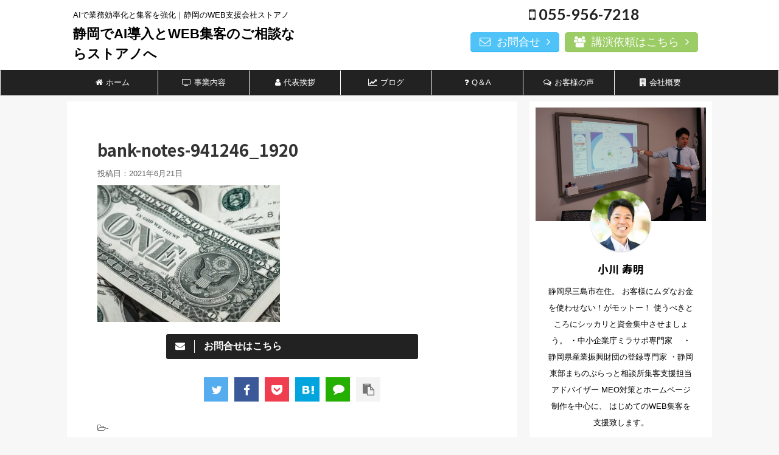

--- FILE ---
content_type: text/html; charset=UTF-8
request_url: https://storeno.co.jp/googlemybusiness-labor-and-social-security-attorney/bank-notes-941246_1920/
body_size: 13866
content:
<!DOCTYPE html>
<!--[if lt IE 7]>
<html class="ie6" dir="ltr" lang="ja" prefix="og: https://ogp.me/ns#"> <![endif]-->
<!--[if IE 7]>
<html class="i7" dir="ltr" lang="ja" prefix="og: https://ogp.me/ns#"> <![endif]-->
<!--[if IE 8]>
<html class="ie" dir="ltr" lang="ja" prefix="og: https://ogp.me/ns#"> <![endif]-->
<!--[if gt IE 8]><!-->
<html dir="ltr" lang="ja" prefix="og: https://ogp.me/ns#" class="">
	<!--<![endif]-->
	<head prefix="og: http://ogp.me/ns# fb: http://ogp.me/ns/fb# article: http://ogp.me/ns/article#">
		<meta charset="UTF-8" >
		<meta name="viewport" content="width=device-width,initial-scale=1.0,user-scalable=no,viewport-fit=cover">
		<meta name="format-detection" content="telephone=no" >

					<meta name="robots" content="noindex,follow">
		
		<link rel="alternate" type="application/rss+xml" title="静岡でAI導入とWEB集客のご相談ならストアノへ RSS Feed" href="https://storeno.co.jp/feed/" />
		<link rel="pingback" href="https://storeno.co.jp/xmlrpc.php" >
		<!--[if lt IE 9]>
		<script src="https://storeno.co.jp/wp-content/themes/storeno/js/html5shiv.js"></script>
		<![endif]-->
					<style>img:is([sizes="auto" i], [sizes^="auto," i]) { contain-intrinsic-size: 3000px 1500px }</style>
	
		<!-- All in One SEO 4.9.0 - aioseo.com -->
	<meta name="robots" content="max-snippet:-1, max-image-preview:large, max-video-preview:-1" />
	<meta name="author" content="naganoeriko"/>
	<link rel="canonical" href="https://storeno.co.jp/googlemybusiness-labor-and-social-security-attorney/bank-notes-941246_1920/" />
	<meta name="generator" content="All in One SEO (AIOSEO) 4.9.0" />
		<meta property="og:locale" content="ja_JP" />
		<meta property="og:site_name" content="静岡でAI導入とWEB集客のご相談ならストアノへ | AIで業務効率化と集客を強化｜静岡のWEB支援会社ストアノ" />
		<meta property="og:type" content="article" />
		<meta property="og:title" content="bank-notes-941246_1920 | 静岡でAI導入とWEB集客のご相談ならストアノへ" />
		<meta property="og:url" content="https://storeno.co.jp/googlemybusiness-labor-and-social-security-attorney/bank-notes-941246_1920/" />
		<meta property="article:published_time" content="2021-06-21T04:54:39+00:00" />
		<meta property="article:modified_time" content="2021-06-21T04:54:39+00:00" />
		<meta name="twitter:card" content="summary" />
		<meta name="twitter:title" content="bank-notes-941246_1920 | 静岡でAI導入とWEB集客のご相談ならストアノへ" />
		<script type="application/ld+json" class="aioseo-schema">
			{"@context":"https:\/\/schema.org","@graph":[{"@type":"BreadcrumbList","@id":"https:\/\/storeno.co.jp\/googlemybusiness-labor-and-social-security-attorney\/bank-notes-941246_1920\/#breadcrumblist","itemListElement":[{"@type":"ListItem","@id":"https:\/\/storeno.co.jp#listItem","position":1,"name":"\u30db\u30fc\u30e0","item":"https:\/\/storeno.co.jp","nextItem":{"@type":"ListItem","@id":"https:\/\/storeno.co.jp\/googlemybusiness-labor-and-social-security-attorney\/bank-notes-941246_1920\/#listItem","name":"bank-notes-941246_1920"}},{"@type":"ListItem","@id":"https:\/\/storeno.co.jp\/googlemybusiness-labor-and-social-security-attorney\/bank-notes-941246_1920\/#listItem","position":2,"name":"bank-notes-941246_1920","previousItem":{"@type":"ListItem","@id":"https:\/\/storeno.co.jp#listItem","name":"\u30db\u30fc\u30e0"}}]},{"@type":"ItemPage","@id":"https:\/\/storeno.co.jp\/googlemybusiness-labor-and-social-security-attorney\/bank-notes-941246_1920\/#itempage","url":"https:\/\/storeno.co.jp\/googlemybusiness-labor-and-social-security-attorney\/bank-notes-941246_1920\/","name":"bank-notes-941246_1920 | \u9759\u5ca1\u3067AI\u5c0e\u5165\u3068WEB\u96c6\u5ba2\u306e\u3054\u76f8\u8ac7\u306a\u3089\u30b9\u30c8\u30a2\u30ce\u3078","inLanguage":"ja","isPartOf":{"@id":"https:\/\/storeno.co.jp\/#website"},"breadcrumb":{"@id":"https:\/\/storeno.co.jp\/googlemybusiness-labor-and-social-security-attorney\/bank-notes-941246_1920\/#breadcrumblist"},"author":{"@id":"https:\/\/storeno.co.jp\/author\/eriko-nagano\/#author"},"creator":{"@id":"https:\/\/storeno.co.jp\/author\/eriko-nagano\/#author"},"datePublished":"2021-06-21T13:54:39+09:00","dateModified":"2021-06-21T13:54:39+09:00"},{"@type":"Organization","@id":"https:\/\/storeno.co.jp\/#organization","name":"\u9759\u5ca1\u3067AI\u5c0e\u5165\u3068WEB\u96c6\u5ba2\u306e\u3054\u76f8\u8ac7\u306a\u3089\u30b9\u30c8\u30a2\u30ce\u3078","description":"AI\u3067\u696d\u52d9\u52b9\u7387\u5316\u3068\u96c6\u5ba2\u3092\u5f37\u5316\uff5c\u9759\u5ca1\u306eWEB\u652f\u63f4\u4f1a\u793e\u30b9\u30c8\u30a2\u30ce","url":"https:\/\/storeno.co.jp\/"},{"@type":"Person","@id":"https:\/\/storeno.co.jp\/author\/eriko-nagano\/#author","url":"https:\/\/storeno.co.jp\/author\/eriko-nagano\/","name":"naganoeriko","image":{"@type":"ImageObject","@id":"https:\/\/storeno.co.jp\/googlemybusiness-labor-and-social-security-attorney\/bank-notes-941246_1920\/#authorImage","url":"https:\/\/secure.gravatar.com\/avatar\/a92acad2e9768a31f19de12007c456f5d75088258059656a309bb6ed7c264528?s=96&d=mm&r=g","width":96,"height":96,"caption":"naganoeriko"}},{"@type":"WebSite","@id":"https:\/\/storeno.co.jp\/#website","url":"https:\/\/storeno.co.jp\/","name":"\u306f\u3058\u3081\u3066\u306eWeb\u4f1a\u793e\u306a\u3089\u30b9\u30c8\u30a2\u30ce","description":"AI\u3067\u696d\u52d9\u52b9\u7387\u5316\u3068\u96c6\u5ba2\u3092\u5f37\u5316\uff5c\u9759\u5ca1\u306eWEB\u652f\u63f4\u4f1a\u793e\u30b9\u30c8\u30a2\u30ce","inLanguage":"ja","publisher":{"@id":"https:\/\/storeno.co.jp\/#organization"}}]}
		</script>
		<!-- All in One SEO -->

<title>bank-notes-941246_1920 | 静岡でAI導入とWEB集客のご相談ならストアノへ</title>
<link rel='dns-prefetch' href='//webfonts.xserver.jp' />
<link rel='dns-prefetch' href='//ajax.googleapis.com' />
<script type="text/javascript">
/* <![CDATA[ */
window._wpemojiSettings = {"baseUrl":"https:\/\/s.w.org\/images\/core\/emoji\/16.0.1\/72x72\/","ext":".png","svgUrl":"https:\/\/s.w.org\/images\/core\/emoji\/16.0.1\/svg\/","svgExt":".svg","source":{"concatemoji":"https:\/\/storeno.co.jp\/wp-includes\/js\/wp-emoji-release.min.js?ver=6.8.3"}};
/*! This file is auto-generated */
!function(s,n){var o,i,e;function c(e){try{var t={supportTests:e,timestamp:(new Date).valueOf()};sessionStorage.setItem(o,JSON.stringify(t))}catch(e){}}function p(e,t,n){e.clearRect(0,0,e.canvas.width,e.canvas.height),e.fillText(t,0,0);var t=new Uint32Array(e.getImageData(0,0,e.canvas.width,e.canvas.height).data),a=(e.clearRect(0,0,e.canvas.width,e.canvas.height),e.fillText(n,0,0),new Uint32Array(e.getImageData(0,0,e.canvas.width,e.canvas.height).data));return t.every(function(e,t){return e===a[t]})}function u(e,t){e.clearRect(0,0,e.canvas.width,e.canvas.height),e.fillText(t,0,0);for(var n=e.getImageData(16,16,1,1),a=0;a<n.data.length;a++)if(0!==n.data[a])return!1;return!0}function f(e,t,n,a){switch(t){case"flag":return n(e,"\ud83c\udff3\ufe0f\u200d\u26a7\ufe0f","\ud83c\udff3\ufe0f\u200b\u26a7\ufe0f")?!1:!n(e,"\ud83c\udde8\ud83c\uddf6","\ud83c\udde8\u200b\ud83c\uddf6")&&!n(e,"\ud83c\udff4\udb40\udc67\udb40\udc62\udb40\udc65\udb40\udc6e\udb40\udc67\udb40\udc7f","\ud83c\udff4\u200b\udb40\udc67\u200b\udb40\udc62\u200b\udb40\udc65\u200b\udb40\udc6e\u200b\udb40\udc67\u200b\udb40\udc7f");case"emoji":return!a(e,"\ud83e\udedf")}return!1}function g(e,t,n,a){var r="undefined"!=typeof WorkerGlobalScope&&self instanceof WorkerGlobalScope?new OffscreenCanvas(300,150):s.createElement("canvas"),o=r.getContext("2d",{willReadFrequently:!0}),i=(o.textBaseline="top",o.font="600 32px Arial",{});return e.forEach(function(e){i[e]=t(o,e,n,a)}),i}function t(e){var t=s.createElement("script");t.src=e,t.defer=!0,s.head.appendChild(t)}"undefined"!=typeof Promise&&(o="wpEmojiSettingsSupports",i=["flag","emoji"],n.supports={everything:!0,everythingExceptFlag:!0},e=new Promise(function(e){s.addEventListener("DOMContentLoaded",e,{once:!0})}),new Promise(function(t){var n=function(){try{var e=JSON.parse(sessionStorage.getItem(o));if("object"==typeof e&&"number"==typeof e.timestamp&&(new Date).valueOf()<e.timestamp+604800&&"object"==typeof e.supportTests)return e.supportTests}catch(e){}return null}();if(!n){if("undefined"!=typeof Worker&&"undefined"!=typeof OffscreenCanvas&&"undefined"!=typeof URL&&URL.createObjectURL&&"undefined"!=typeof Blob)try{var e="postMessage("+g.toString()+"("+[JSON.stringify(i),f.toString(),p.toString(),u.toString()].join(",")+"));",a=new Blob([e],{type:"text/javascript"}),r=new Worker(URL.createObjectURL(a),{name:"wpTestEmojiSupports"});return void(r.onmessage=function(e){c(n=e.data),r.terminate(),t(n)})}catch(e){}c(n=g(i,f,p,u))}t(n)}).then(function(e){for(var t in e)n.supports[t]=e[t],n.supports.everything=n.supports.everything&&n.supports[t],"flag"!==t&&(n.supports.everythingExceptFlag=n.supports.everythingExceptFlag&&n.supports[t]);n.supports.everythingExceptFlag=n.supports.everythingExceptFlag&&!n.supports.flag,n.DOMReady=!1,n.readyCallback=function(){n.DOMReady=!0}}).then(function(){return e}).then(function(){var e;n.supports.everything||(n.readyCallback(),(e=n.source||{}).concatemoji?t(e.concatemoji):e.wpemoji&&e.twemoji&&(t(e.twemoji),t(e.wpemoji)))}))}((window,document),window._wpemojiSettings);
/* ]]> */
</script>
<style id='wp-emoji-styles-inline-css' type='text/css'>

	img.wp-smiley, img.emoji {
		display: inline !important;
		border: none !important;
		box-shadow: none !important;
		height: 1em !important;
		width: 1em !important;
		margin: 0 0.07em !important;
		vertical-align: -0.1em !important;
		background: none !important;
		padding: 0 !important;
	}
</style>
<link rel='stylesheet' id='wp-block-library-css' href='https://storeno.co.jp/wp-includes/css/dist/block-library/style.min.css?ver=6.8.3' type='text/css' media='all' />
<style id='classic-theme-styles-inline-css' type='text/css'>
/*! This file is auto-generated */
.wp-block-button__link{color:#fff;background-color:#32373c;border-radius:9999px;box-shadow:none;text-decoration:none;padding:calc(.667em + 2px) calc(1.333em + 2px);font-size:1.125em}.wp-block-file__button{background:#32373c;color:#fff;text-decoration:none}
</style>
<link rel='stylesheet' id='aioseo/css/src/vue/standalone/blocks/table-of-contents/global.scss-css' href='https://storeno.co.jp/wp-content/plugins/all-in-one-seo-pack/dist/Lite/assets/css/table-of-contents/global.e90f6d47.css?ver=4.9.0' type='text/css' media='all' />
<style id='global-styles-inline-css' type='text/css'>
:root{--wp--preset--aspect-ratio--square: 1;--wp--preset--aspect-ratio--4-3: 4/3;--wp--preset--aspect-ratio--3-4: 3/4;--wp--preset--aspect-ratio--3-2: 3/2;--wp--preset--aspect-ratio--2-3: 2/3;--wp--preset--aspect-ratio--16-9: 16/9;--wp--preset--aspect-ratio--9-16: 9/16;--wp--preset--color--black: #000000;--wp--preset--color--cyan-bluish-gray: #abb8c3;--wp--preset--color--white: #ffffff;--wp--preset--color--pale-pink: #f78da7;--wp--preset--color--vivid-red: #cf2e2e;--wp--preset--color--luminous-vivid-orange: #ff6900;--wp--preset--color--luminous-vivid-amber: #fcb900;--wp--preset--color--light-green-cyan: #7bdcb5;--wp--preset--color--vivid-green-cyan: #00d084;--wp--preset--color--pale-cyan-blue: #8ed1fc;--wp--preset--color--vivid-cyan-blue: #0693e3;--wp--preset--color--vivid-purple: #9b51e0;--wp--preset--gradient--vivid-cyan-blue-to-vivid-purple: linear-gradient(135deg,rgba(6,147,227,1) 0%,rgb(155,81,224) 100%);--wp--preset--gradient--light-green-cyan-to-vivid-green-cyan: linear-gradient(135deg,rgb(122,220,180) 0%,rgb(0,208,130) 100%);--wp--preset--gradient--luminous-vivid-amber-to-luminous-vivid-orange: linear-gradient(135deg,rgba(252,185,0,1) 0%,rgba(255,105,0,1) 100%);--wp--preset--gradient--luminous-vivid-orange-to-vivid-red: linear-gradient(135deg,rgba(255,105,0,1) 0%,rgb(207,46,46) 100%);--wp--preset--gradient--very-light-gray-to-cyan-bluish-gray: linear-gradient(135deg,rgb(238,238,238) 0%,rgb(169,184,195) 100%);--wp--preset--gradient--cool-to-warm-spectrum: linear-gradient(135deg,rgb(74,234,220) 0%,rgb(151,120,209) 20%,rgb(207,42,186) 40%,rgb(238,44,130) 60%,rgb(251,105,98) 80%,rgb(254,248,76) 100%);--wp--preset--gradient--blush-light-purple: linear-gradient(135deg,rgb(255,206,236) 0%,rgb(152,150,240) 100%);--wp--preset--gradient--blush-bordeaux: linear-gradient(135deg,rgb(254,205,165) 0%,rgb(254,45,45) 50%,rgb(107,0,62) 100%);--wp--preset--gradient--luminous-dusk: linear-gradient(135deg,rgb(255,203,112) 0%,rgb(199,81,192) 50%,rgb(65,88,208) 100%);--wp--preset--gradient--pale-ocean: linear-gradient(135deg,rgb(255,245,203) 0%,rgb(182,227,212) 50%,rgb(51,167,181) 100%);--wp--preset--gradient--electric-grass: linear-gradient(135deg,rgb(202,248,128) 0%,rgb(113,206,126) 100%);--wp--preset--gradient--midnight: linear-gradient(135deg,rgb(2,3,129) 0%,rgb(40,116,252) 100%);--wp--preset--font-size--small: 13px;--wp--preset--font-size--medium: 20px;--wp--preset--font-size--large: 36px;--wp--preset--font-size--x-large: 42px;--wp--preset--spacing--20: 0.44rem;--wp--preset--spacing--30: 0.67rem;--wp--preset--spacing--40: 1rem;--wp--preset--spacing--50: 1.5rem;--wp--preset--spacing--60: 2.25rem;--wp--preset--spacing--70: 3.38rem;--wp--preset--spacing--80: 5.06rem;--wp--preset--shadow--natural: 6px 6px 9px rgba(0, 0, 0, 0.2);--wp--preset--shadow--deep: 12px 12px 50px rgba(0, 0, 0, 0.4);--wp--preset--shadow--sharp: 6px 6px 0px rgba(0, 0, 0, 0.2);--wp--preset--shadow--outlined: 6px 6px 0px -3px rgba(255, 255, 255, 1), 6px 6px rgba(0, 0, 0, 1);--wp--preset--shadow--crisp: 6px 6px 0px rgba(0, 0, 0, 1);}:where(.is-layout-flex){gap: 0.5em;}:where(.is-layout-grid){gap: 0.5em;}body .is-layout-flex{display: flex;}.is-layout-flex{flex-wrap: wrap;align-items: center;}.is-layout-flex > :is(*, div){margin: 0;}body .is-layout-grid{display: grid;}.is-layout-grid > :is(*, div){margin: 0;}:where(.wp-block-columns.is-layout-flex){gap: 2em;}:where(.wp-block-columns.is-layout-grid){gap: 2em;}:where(.wp-block-post-template.is-layout-flex){gap: 1.25em;}:where(.wp-block-post-template.is-layout-grid){gap: 1.25em;}.has-black-color{color: var(--wp--preset--color--black) !important;}.has-cyan-bluish-gray-color{color: var(--wp--preset--color--cyan-bluish-gray) !important;}.has-white-color{color: var(--wp--preset--color--white) !important;}.has-pale-pink-color{color: var(--wp--preset--color--pale-pink) !important;}.has-vivid-red-color{color: var(--wp--preset--color--vivid-red) !important;}.has-luminous-vivid-orange-color{color: var(--wp--preset--color--luminous-vivid-orange) !important;}.has-luminous-vivid-amber-color{color: var(--wp--preset--color--luminous-vivid-amber) !important;}.has-light-green-cyan-color{color: var(--wp--preset--color--light-green-cyan) !important;}.has-vivid-green-cyan-color{color: var(--wp--preset--color--vivid-green-cyan) !important;}.has-pale-cyan-blue-color{color: var(--wp--preset--color--pale-cyan-blue) !important;}.has-vivid-cyan-blue-color{color: var(--wp--preset--color--vivid-cyan-blue) !important;}.has-vivid-purple-color{color: var(--wp--preset--color--vivid-purple) !important;}.has-black-background-color{background-color: var(--wp--preset--color--black) !important;}.has-cyan-bluish-gray-background-color{background-color: var(--wp--preset--color--cyan-bluish-gray) !important;}.has-white-background-color{background-color: var(--wp--preset--color--white) !important;}.has-pale-pink-background-color{background-color: var(--wp--preset--color--pale-pink) !important;}.has-vivid-red-background-color{background-color: var(--wp--preset--color--vivid-red) !important;}.has-luminous-vivid-orange-background-color{background-color: var(--wp--preset--color--luminous-vivid-orange) !important;}.has-luminous-vivid-amber-background-color{background-color: var(--wp--preset--color--luminous-vivid-amber) !important;}.has-light-green-cyan-background-color{background-color: var(--wp--preset--color--light-green-cyan) !important;}.has-vivid-green-cyan-background-color{background-color: var(--wp--preset--color--vivid-green-cyan) !important;}.has-pale-cyan-blue-background-color{background-color: var(--wp--preset--color--pale-cyan-blue) !important;}.has-vivid-cyan-blue-background-color{background-color: var(--wp--preset--color--vivid-cyan-blue) !important;}.has-vivid-purple-background-color{background-color: var(--wp--preset--color--vivid-purple) !important;}.has-black-border-color{border-color: var(--wp--preset--color--black) !important;}.has-cyan-bluish-gray-border-color{border-color: var(--wp--preset--color--cyan-bluish-gray) !important;}.has-white-border-color{border-color: var(--wp--preset--color--white) !important;}.has-pale-pink-border-color{border-color: var(--wp--preset--color--pale-pink) !important;}.has-vivid-red-border-color{border-color: var(--wp--preset--color--vivid-red) !important;}.has-luminous-vivid-orange-border-color{border-color: var(--wp--preset--color--luminous-vivid-orange) !important;}.has-luminous-vivid-amber-border-color{border-color: var(--wp--preset--color--luminous-vivid-amber) !important;}.has-light-green-cyan-border-color{border-color: var(--wp--preset--color--light-green-cyan) !important;}.has-vivid-green-cyan-border-color{border-color: var(--wp--preset--color--vivid-green-cyan) !important;}.has-pale-cyan-blue-border-color{border-color: var(--wp--preset--color--pale-cyan-blue) !important;}.has-vivid-cyan-blue-border-color{border-color: var(--wp--preset--color--vivid-cyan-blue) !important;}.has-vivid-purple-border-color{border-color: var(--wp--preset--color--vivid-purple) !important;}.has-vivid-cyan-blue-to-vivid-purple-gradient-background{background: var(--wp--preset--gradient--vivid-cyan-blue-to-vivid-purple) !important;}.has-light-green-cyan-to-vivid-green-cyan-gradient-background{background: var(--wp--preset--gradient--light-green-cyan-to-vivid-green-cyan) !important;}.has-luminous-vivid-amber-to-luminous-vivid-orange-gradient-background{background: var(--wp--preset--gradient--luminous-vivid-amber-to-luminous-vivid-orange) !important;}.has-luminous-vivid-orange-to-vivid-red-gradient-background{background: var(--wp--preset--gradient--luminous-vivid-orange-to-vivid-red) !important;}.has-very-light-gray-to-cyan-bluish-gray-gradient-background{background: var(--wp--preset--gradient--very-light-gray-to-cyan-bluish-gray) !important;}.has-cool-to-warm-spectrum-gradient-background{background: var(--wp--preset--gradient--cool-to-warm-spectrum) !important;}.has-blush-light-purple-gradient-background{background: var(--wp--preset--gradient--blush-light-purple) !important;}.has-blush-bordeaux-gradient-background{background: var(--wp--preset--gradient--blush-bordeaux) !important;}.has-luminous-dusk-gradient-background{background: var(--wp--preset--gradient--luminous-dusk) !important;}.has-pale-ocean-gradient-background{background: var(--wp--preset--gradient--pale-ocean) !important;}.has-electric-grass-gradient-background{background: var(--wp--preset--gradient--electric-grass) !important;}.has-midnight-gradient-background{background: var(--wp--preset--gradient--midnight) !important;}.has-small-font-size{font-size: var(--wp--preset--font-size--small) !important;}.has-medium-font-size{font-size: var(--wp--preset--font-size--medium) !important;}.has-large-font-size{font-size: var(--wp--preset--font-size--large) !important;}.has-x-large-font-size{font-size: var(--wp--preset--font-size--x-large) !important;}
:where(.wp-block-post-template.is-layout-flex){gap: 1.25em;}:where(.wp-block-post-template.is-layout-grid){gap: 1.25em;}
:where(.wp-block-columns.is-layout-flex){gap: 2em;}:where(.wp-block-columns.is-layout-grid){gap: 2em;}
:root :where(.wp-block-pullquote){font-size: 1.5em;line-height: 1.6;}
</style>
<link rel='stylesheet' id='contact-form-7-css' href='https://storeno.co.jp/wp-content/plugins/contact-form-7/includes/css/styles.css?ver=6.1.3' type='text/css' media='all' />
<link rel='stylesheet' id='contact-form-7-confirm-css' href='https://storeno.co.jp/wp-content/plugins/contact-form-7-add-confirm/includes/css/styles.css?ver=5.1' type='text/css' media='all' />
<link rel='stylesheet' id='normalize-css' href='https://storeno.co.jp/wp-content/themes/storeno/css/normalize.css?ver=1.5.9' type='text/css' media='all' />
<link rel='stylesheet' id='font-awesome-css' href='https://storeno.co.jp/wp-content/themes/storeno/css/fontawesome/css/font-awesome.min.css?ver=4.7.0' type='text/css' media='all' />
<link rel='stylesheet' id='font-awesome-animation-css' href='https://storeno.co.jp/wp-content/themes/storeno/css/fontawesome/css/font-awesome-animation.min.css?ver=6.8.3' type='text/css' media='all' />
<link rel='stylesheet' id='st_svg-css' href='https://storeno.co.jp/wp-content/themes/storeno/st_svg/style.css?ver=6.8.3' type='text/css' media='all' />
<link rel='stylesheet' id='slick-css' href='https://storeno.co.jp/wp-content/themes/storeno/vendor/slick/slick.css?ver=1.8.0' type='text/css' media='all' />
<link rel='stylesheet' id='slick-theme-css' href='https://storeno.co.jp/wp-content/themes/storeno/vendor/slick/slick-theme.css?ver=1.8.0' type='text/css' media='all' />
<link rel='stylesheet' id='fonts-googleapis-notosansjp-css' href='//fonts.googleapis.com/earlyaccess/notosansjp.css?ver=6.8.3' type='text/css' media='all' />
<link rel='stylesheet' id='fonts-googleapis-lato700-css' href='//fonts.googleapis.com/css?family=Lato%3A700&#038;ver=6.8.3' type='text/css' media='all' />
<link rel='stylesheet' id='style-css' href='https://storeno.co.jp/wp-content/themes/storeno/style.css?ver=6.8.3' type='text/css' media='all' />
<link rel='stylesheet' id='child-style-css' href='https://storeno.co.jp/wp-content/themes/storeno-child/style.css?ver=6.8.3' type='text/css' media='all' />
<link rel='stylesheet' id='single-css' href='https://storeno.co.jp/wp-content/themes/storeno/st-rankcss.php' type='text/css' media='all' />
<link rel='stylesheet' id='st-themecss-css' href='https://storeno.co.jp/wp-content/themes/storeno/st-themecss-loader.php?ver=6.8.3' type='text/css' media='all' />
<script type="text/javascript" src="//ajax.googleapis.com/ajax/libs/jquery/1.11.3/jquery.min.js?ver=1.11.3" id="jquery-js"></script>
<script type="text/javascript" src="//webfonts.xserver.jp/js/xserverv3.js?fadein=0&amp;ver=2.0.8" id="typesquare_std-js"></script>
<link rel="https://api.w.org/" href="https://storeno.co.jp/wp-json/" /><link rel="alternate" title="JSON" type="application/json" href="https://storeno.co.jp/wp-json/wp/v2/media/1280" /><link rel='shortlink' href='https://storeno.co.jp/?p=1280' />
<link rel="alternate" title="oEmbed (JSON)" type="application/json+oembed" href="https://storeno.co.jp/wp-json/oembed/1.0/embed?url=https%3A%2F%2Fstoreno.co.jp%2Fgooglemybusiness-labor-and-social-security-attorney%2Fbank-notes-941246_1920%2F" />
<link rel="alternate" title="oEmbed (XML)" type="text/xml+oembed" href="https://storeno.co.jp/wp-json/oembed/1.0/embed?url=https%3A%2F%2Fstoreno.co.jp%2Fgooglemybusiness-labor-and-social-security-attorney%2Fbank-notes-941246_1920%2F&#038;format=xml" />
<link rel="shortcut icon" href="https://storeno.co.jp/wp-content/uploads/2019/11/storeno-1.png" >
<link rel="apple-touch-icon-precomposed" href="https://storeno.co.jp/wp-content/uploads/2019/11/storeno-1.png" />
<style type="text/css" id="custom-background-css">
body.custom-background { background-color: #f7f7f7; }
</style>
							


<script>
jQuery(function(){
    jQuery('.st-btn-open').click(function(){
        jQuery(this).next('.st-slidebox').stop(true, true).slideToggle();
    });
});
</script>

<script>
	jQuery(function(){
		jQuery("#toc_container:not(:has(ul ul))").addClass("only-toc");
		jQuery(".st-ac-box ul:has(.cat-item)").each(function(){
			jQuery(this).addClass("st-ac-cat");
		});
	});
</script>

<script>
	jQuery(function(){
						jQuery('.st-star').parent('.rankh4').css('padding-bottom','5px'); // スターがある場合のランキング見出し調整
	});
</script>
				<script async src="https://knowledgetags.yextpages.net/embed?key=VjjQRLWoEVIsT87lNjD3_z6kaycJ2iawirrYSqGL42_3oG1EbtPXqm-S17k41Luu&account_id=HK9DDBBTJW&entity_id=HK9DDBBTJW00001&locale=ja&v=20210504" type="text/javascript"></script>
	</head>
	<body class="attachment wp-singular attachment-template-default single single-attachment postid-1280 attachmentid-1280 attachment-jpeg custom-background wp-theme-storeno wp-child-theme-storeno-child not-front-page" >
				<div id="st-ami">
				<div id="wrapper" class="">
				<div id="wrapper-in">
					<header id="">
						<div id="headbox-bg">
							<div class="clearfix" id="headbox">
										<nav id="s-navi" class="pcnone">
			<dl class="acordion">
				<dt class="trigger">
					<p class="acordion_button"><span class="op"><i class="fa st-svg-menu"></i></span></p>
		
					<!-- 追加メニュー -->
											<p class="acordion_extra_1"><a href="/request"><span class="op-st"><i class="fa fa-users" aria-hidden="true"></i><span class="op-text">講演依頼はこちらから</span></span></a></p>
					
					<!-- 追加メニュー2 -->
					
						</dt>

				<dd class="acordion_tree">
					<div class="acordion_tree_content">

						

														<div class="menu-%e3%82%b0%e3%83%ad%e3%83%bc%e3%83%90%e3%83%ab%e3%83%a1%e3%83%8b%e3%83%a5%e3%83%bc-container"><ul id="menu-%e3%82%b0%e3%83%ad%e3%83%bc%e3%83%90%e3%83%ab%e3%83%a1%e3%83%8b%e3%83%a5%e3%83%bc" class="menu"><li id="menu-item-225" class="menu-item menu-item-type-custom menu-item-object-custom menu-item-home menu-item-225"><a href="https://storeno.co.jp"><span class="menu-item-label"><i class="fa fa-home" aria-hidden="true"></i>ホーム</span></a></li>
<li id="menu-item-81" class="menu-item menu-item-type-post_type menu-item-object-page menu-item-81"><a href="https://storeno.co.jp/business/"><span class="menu-item-label"><i class="fa fa-television" aria-hidden="true"></i>事業内容</span></a></li>
<li id="menu-item-80" class="menu-item menu-item-type-post_type menu-item-object-page menu-item-80"><a href="https://storeno.co.jp/greeting/"><span class="menu-item-label"><i class="fa fa-user" aria-hidden="true"></i>代表挨拶</span></a></li>
<li id="menu-item-96" class="menu-item menu-item-type-taxonomy menu-item-object-category menu-item-96"><a href="https://storeno.co.jp/category/blog/"><span class="menu-item-label"><i class="fa fa-line-chart" aria-hidden="true"></i>ブログ</span></a></li>
<li id="menu-item-79" class="menu-item menu-item-type-post_type menu-item-object-page menu-item-79"><a href="https://storeno.co.jp/qanda/"><span class="menu-item-label"><i class="fa fa-question" aria-hidden="true"></i>Q＆A</span></a></li>
<li id="menu-item-84" class="menu-item menu-item-type-taxonomy menu-item-object-category menu-item-84"><a href="https://storeno.co.jp/category/voice/"><span class="menu-item-label"><i class="fa fa-comments-o" aria-hidden="true"></i>お客様の声</span></a></li>
<li id="menu-item-82" class="menu-item menu-item-type-post_type menu-item-object-page menu-item-82"><a href="https://storeno.co.jp/corp/"><span class="menu-item-label"><i class="fa fa-building" aria-hidden="true"></i>会社概要</span></a></li>
</ul></div>							<div class="clear"></div>

						
					</div>
				</dd>
			</dl>
		</nav>
										<div id="header-l">
										
            
			
				<!-- キャプション -->
				                
					              		 	 <p class="descr sitenametop">
               		     	AIで業務効率化と集客を強化｜静岡のWEB支援会社ストアノ               			 </p>
					                    
				                
				<!-- ロゴ又はブログ名 -->
				              		  <p class="sitename"><a href="https://storeno.co.jp/">
                  		                      		    静岡でAI導入とWEB集客のご相談ならストアノへ                   		               		  </a></p>
            					<!-- ロゴ又はブログ名ここまで -->

			    
		
    									</div><!-- /#header-l -->
								<div id="header-r" class="smanone">
																		<p class="head-telno"><a href="tel:055-956-7218"><i class="fa fa-mobile"></i>&nbsp;055-956-7218</a></p>

	<div id="custom_html-2" class="widget_text headbox widget_custom_html"><div class="textwidget custom-html-widget"><span class="st-mybtn st-mybtn-mini"><a  style="background:#4FC3F7;border-radius:5px;font-size:150%;font-weight:normal;color:#fff;box-shadow:0 1px 0 #03A9F4;" href="/contact"><i class="fa fa-envelope-o st-css-no" aria-hidden="true"></i>お問合せ<i class="fa fa-after fa-angle-right st-css-no" aria-hidden="true"></i></a></span>
<span class="st-mybtn st-mybtn-mini"><a  style="background:#9CCC65;border-radius:5px;font-size:150%;font-weight:normal;color:#fff;box-shadow:0 1px 0 #8BC34A;" href="/request"><i class="fa fa-users st-css-no" aria-hidden="true"></i>講演依頼はこちら<i class="fa fa-after fa-angle-right st-css-no" aria-hidden="true"></i></a></span></div></div>								</div><!-- /#header-r -->
							</div><!-- /#headbox-bg -->
						</div><!-- /#headbox clearfix -->

						
						
						
											
<div id="gazou-wide">
			<div id="st-menubox">
			<div id="st-menuwide">
				<nav class="smanone clearfix"><ul id="menu-%e3%82%b0%e3%83%ad%e3%83%bc%e3%83%90%e3%83%ab%e3%83%a1%e3%83%8b%e3%83%a5%e3%83%bc-1" class="menu"><li class="menu-item menu-item-type-custom menu-item-object-custom menu-item-home menu-item-225"><a href="https://storeno.co.jp"><i class="fa fa-home" aria-hidden="true"></i>ホーム</a></li>
<li class="menu-item menu-item-type-post_type menu-item-object-page menu-item-81"><a href="https://storeno.co.jp/business/"><i class="fa fa-television" aria-hidden="true"></i>事業内容</a></li>
<li class="menu-item menu-item-type-post_type menu-item-object-page menu-item-80"><a href="https://storeno.co.jp/greeting/"><i class="fa fa-user" aria-hidden="true"></i>代表挨拶</a></li>
<li class="menu-item menu-item-type-taxonomy menu-item-object-category menu-item-96"><a href="https://storeno.co.jp/category/blog/"><i class="fa fa-line-chart" aria-hidden="true"></i>ブログ</a></li>
<li class="menu-item menu-item-type-post_type menu-item-object-page menu-item-79"><a href="https://storeno.co.jp/qanda/"><i class="fa fa-question" aria-hidden="true"></i>Q＆A</a></li>
<li class="menu-item menu-item-type-taxonomy menu-item-object-category menu-item-84"><a href="https://storeno.co.jp/category/voice/"><i class="fa fa-comments-o" aria-hidden="true"></i>お客様の声</a></li>
<li class="menu-item menu-item-type-post_type menu-item-object-page menu-item-82"><a href="https://storeno.co.jp/corp/"><i class="fa fa-building" aria-hidden="true"></i>会社概要</a></li>
</ul></nav>			</div>
		</div>
				</div>
					
					
					</header>

					

					<div id="content-w">

					
					
<div id="content" class="clearfix">
	<div id="contentInner">

		<main>
			<article>
				<div id="post-1280" class="st-post post-1280 attachment type-attachment status-inherit hentry">

			
									

					<!--ぱんくず -->
										<!--/ ぱんくず -->

					<!--ループ開始 -->
										
										<p class="st-catgroup">
										</p>
									

					<h1 class="entry-title">bank-notes-941246_1920</h1>

					<div class="blogbox ">
						<p><span class="kdate">
															投稿日：<time class="updated" datetime="2021-06-21T13:54:39+0900">2021年6月21日</time>
													</span></p>
					</div>

					
					<div class="mainbox">
						<div id="nocopy" ><!-- コピー禁止エリアここから -->
																										
							<div class="entry-content">
								<p class="attachment"><a href='https://storeno.co.jp/wp-content/uploads/2021/06/bank-notes-941246_1920.jpg'><img fetchpriority="high" decoding="async" width="300" height="225" src="https://storeno.co.jp/wp-content/uploads/2021/06/bank-notes-941246_1920-300x225.jpg" class="attachment-medium size-medium" alt="" srcset="https://storeno.co.jp/wp-content/uploads/2021/06/bank-notes-941246_1920-300x225.jpg 300w, https://storeno.co.jp/wp-content/uploads/2021/06/bank-notes-941246_1920-1024x768.jpg 1024w, https://storeno.co.jp/wp-content/uploads/2021/06/bank-notes-941246_1920-768x576.jpg 768w, https://storeno.co.jp/wp-content/uploads/2021/06/bank-notes-941246_1920-1536x1152.jpg 1536w, https://storeno.co.jp/wp-content/uploads/2021/06/bank-notes-941246_1920-1060x795.jpg 1060w, https://storeno.co.jp/wp-content/uploads/2021/06/bank-notes-941246_1920.jpg 1920w" sizes="(max-width: 300px) 100vw, 300px" /></a></p>
							</div>
						</div><!-- コピー禁止エリアここまで -->

												
					<div class="adbox">
				
							        
	
									<div style="padding-top:10px;">
						
		        
	
					</div>
							</div>
			

													<div id="form_widget-3" class="st-widgets-box post-widgets-bottom widget_form_widget"><a class="st-formbtnlink" href="/contact">
					<div class="st-formbtn">
						<div class="st-originalbtn-l"><span class="btnwebfont"><i class="fa fa-envelope" aria-hidden="true"></i></span></div>
						<div class="st-originalbtn-r"><span class="originalbtn-bold">お問合せはこちら</span></div>
					</div>
				</a> </div>						
					</div><!-- .mainboxここまで -->

												
	<div class="sns ">
	<ul class="clearfix">
		<!--ツイートボタン-->
		<li class="twitter"> 
		<a rel="nofollow" onclick="window.open('//twitter.com/intent/tweet?url=https%3A%2F%2Fstoreno.co.jp%2Fgooglemybusiness-labor-and-social-security-attorney%2Fbank-notes-941246_1920%2F&text=bank-notes-941246_1920&tw_p=tweetbutton', '', 'width=500,height=450'); return false;"><i class="fa fa-twitter"></i><span class="snstext " >Twitter</span></a>
		</li>

		<!--シェアボタン-->      
		<li class="facebook">
		<a href="//www.facebook.com/sharer.php?src=bm&u=https%3A%2F%2Fstoreno.co.jp%2Fgooglemybusiness-labor-and-social-security-attorney%2Fbank-notes-941246_1920%2F&t=bank-notes-941246_1920" target="_blank" rel="nofollow"><i class="fa fa-facebook"></i><span class="snstext " >Share</span>
		</a>
		</li>

		<!--ポケットボタン-->      
		<li class="pocket">
		<a rel="nofollow" onclick="window.open('//getpocket.com/edit?url=https%3A%2F%2Fstoreno.co.jp%2Fgooglemybusiness-labor-and-social-security-attorney%2Fbank-notes-941246_1920%2F&title=bank-notes-941246_1920', '', 'width=500,height=350'); return false;"><i class="fa fa-get-pocket"></i><span class="snstext " >Pocket</span></a></li>

		<!--はてブボタン-->
		<li class="hatebu">       
			<a href="//b.hatena.ne.jp/entry/https://storeno.co.jp/googlemybusiness-labor-and-social-security-attorney/bank-notes-941246_1920/" class="hatena-bookmark-button" data-hatena-bookmark-layout="simple" title="bank-notes-941246_1920" rel="nofollow"><i class="fa st-svg-hateb"></i><span class="snstext " >Hatena</span>
			</a><script type="text/javascript" src="//b.st-hatena.com/js/bookmark_button.js" charset="utf-8" async="async"></script>

		</li>

		<!--LINEボタン-->   
		<li class="line">
		<a href="//line.me/R/msg/text/?bank-notes-941246_1920%0Ahttps%3A%2F%2Fstoreno.co.jp%2Fgooglemybusiness-labor-and-social-security-attorney%2Fbank-notes-941246_1920%2F" target="_blank" rel="nofollow"><i class="fa fa-comment" aria-hidden="true"></i><span class="snstext" >LINE</span></a>
		</li>     

		<!--URLコピーボタン-->
		<li class="share-copy">
		<a href="#" rel="nofollow" data-st-copy-text="bank-notes-941246_1920 / https://storeno.co.jp/googlemybusiness-labor-and-social-security-attorney/bank-notes-941246_1920/"><i class="fa fa-clipboard"></i><span class="snstext" >コピーする</span></a>
		</li>

	</ul>

	</div> 

													
													<p class="tagst">
								<i class="fa fa-folder-open-o" aria-hidden="true"></i>-<br/>
															</p>
						
					<aside>

						<p class="author" style="display:none;"><a href="https://storeno.co.jp/author/eriko-nagano/" title="naganoeriko" class="vcard author"><span class="fn">author</span></a></p>
												<!--ループ終了-->
												<!--関連記事-->
						
			<h4 class="point"><span class="point-in">関連記事</span></h4>
<div class="kanren ">
										<dl class="clearfix">
				<dt><a href="https://storeno.co.jp/googlemybusiness-guesthouse/">
													<img width="150" height="150" src="https://storeno.co.jp/wp-content/uploads/2021/04/japan-1730668_1920-150x150.jpg" class="attachment-st_thumb150 size-st_thumb150 wp-post-image" alt="" decoding="async" loading="lazy" srcset="https://storeno.co.jp/wp-content/uploads/2021/04/japan-1730668_1920-150x150.jpg 150w, https://storeno.co.jp/wp-content/uploads/2021/04/japan-1730668_1920-100x100.jpg 100w, https://storeno.co.jp/wp-content/uploads/2021/04/japan-1730668_1920-300x300.jpg 300w, https://storeno.co.jp/wp-content/uploads/2021/04/japan-1730668_1920-400x400.jpg 400w, https://storeno.co.jp/wp-content/uploads/2021/04/japan-1730668_1920-60x60.jpg 60w" sizes="auto, (max-width: 150px) 100vw, 150px" />											</a></dt>
				<dd>
					
		<p class="st-catgroup itiran-category">
		<a href="https://storeno.co.jp/category/meo%e5%af%be%e7%ad%96/" title="View all posts in MEO対策" rel="category tag"><span class="catname st-catid5">MEO対策</span></a> <a href="https://storeno.co.jp/category/blog/" title="View all posts in ブログ" rel="category tag"><span class="catname st-catid1">ブログ</span></a>		</p>

					<h5 class="kanren-t">
						<a href="https://storeno.co.jp/googlemybusiness-guesthouse/">
							民宿のGoogleマイビジネス(MEO対策)活用効果とは？						</a></h5>

						<div class="st-excerpt smanone">
		<p>民宿のGoogleマイビジネス(MEO対策)活用効果とは？ &nbsp; 地元の名産品や家庭料理、農業体験や地引網体験など、その土地を堪能することができる民宿。地元の人が経営していることが多く、その土 ... </p>
	</div>

				</dd>
			</dl>
								<dl class="clearfix">
				<dt><a href="https://storeno.co.jp/voice-3/">
													<img width="90" height="90" src="https://storeno.co.jp/wp-content/uploads/2019/11/shibata.png" class="attachment-st_thumb150 size-st_thumb150 wp-post-image" alt="" decoding="async" loading="lazy" srcset="https://storeno.co.jp/wp-content/uploads/2019/11/shibata.png 90w, https://storeno.co.jp/wp-content/uploads/2019/11/shibata-60x60.png 60w" sizes="auto, (max-width: 90px) 100vw, 90px" />											</a></dt>
				<dd>
					
		<p class="st-catgroup itiran-category">
		<a href="https://storeno.co.jp/category/voice/" title="View all posts in お客様の声" rel="category tag"><span class="catname st-catid3">お客様の声</span></a>		</p>

					<h5 class="kanren-t">
						<a href="https://storeno.co.jp/voice-3/">
							お客様　 柴田泰河様						</a></h5>

						<div class="st-excerpt smanone">
		<p>ストアノ様web相談をさせていただきました。 MEO対策では私の知らない言葉が大量に出てきましたが、一つずつ丁寧に意味や効果を教えていただき、時にはweb集客に使うgooleマイビジネスの作成に一緒な ... </p>
	</div>

				</dd>
			</dl>
								<dl class="clearfix">
				<dt><a href="https://storeno.co.jp/googlemybusiness-gynecology/">
													<img width="150" height="150" src="https://storeno.co.jp/wp-content/uploads/2020/11/baby-2416718_640-150x150.jpg" class="attachment-st_thumb150 size-st_thumb150 wp-post-image" alt="産婦人科のMEO対策" decoding="async" loading="lazy" srcset="https://storeno.co.jp/wp-content/uploads/2020/11/baby-2416718_640-150x150.jpg 150w, https://storeno.co.jp/wp-content/uploads/2020/11/baby-2416718_640-100x100.jpg 100w, https://storeno.co.jp/wp-content/uploads/2020/11/baby-2416718_640-300x300.jpg 300w, https://storeno.co.jp/wp-content/uploads/2020/11/baby-2416718_640-400x400.jpg 400w, https://storeno.co.jp/wp-content/uploads/2020/11/baby-2416718_640-60x60.jpg 60w" sizes="auto, (max-width: 150px) 100vw, 150px" />											</a></dt>
				<dd>
					
		<p class="st-catgroup itiran-category">
		<a href="https://storeno.co.jp/category/meo%e5%af%be%e7%ad%96/" title="View all posts in MEO対策" rel="category tag"><span class="catname st-catid5">MEO対策</span></a> <a href="https://storeno.co.jp/category/blog/" title="View all posts in ブログ" rel="category tag"><span class="catname st-catid1">ブログ</span></a>		</p>

					<h5 class="kanren-t">
						<a href="https://storeno.co.jp/googlemybusiness-gynecology/">
							産婦人科のGoogleマイビジネス活用効果とは？						</a></h5>

						<div class="st-excerpt smanone">
		<p>産婦人科のGoogleマイビジネス活用効果とは？ お母さんとおなかの中の赤ちゃんの命を守る産婦人科。妊婦検診や分娩はもちろん、婦人科として幅広い世代の女性にとって必要な場所です。 より多くの妊婦さんが ... </p>
	</div>

				</dd>
			</dl>
								<dl class="clearfix">
				<dt><a href="https://storeno.co.jp/googlemybusiness-calligraphy-class/">
													<img width="150" height="150" src="https://storeno.co.jp/wp-content/uploads/2020/12/calligraphy-3810555_1280-150x150.jpg" class="attachment-st_thumb150 size-st_thumb150 wp-post-image" alt="書道教室のMEO対策" decoding="async" loading="lazy" srcset="https://storeno.co.jp/wp-content/uploads/2020/12/calligraphy-3810555_1280-150x150.jpg 150w, https://storeno.co.jp/wp-content/uploads/2020/12/calligraphy-3810555_1280-100x100.jpg 100w, https://storeno.co.jp/wp-content/uploads/2020/12/calligraphy-3810555_1280-300x300.jpg 300w, https://storeno.co.jp/wp-content/uploads/2020/12/calligraphy-3810555_1280-400x400.jpg 400w, https://storeno.co.jp/wp-content/uploads/2020/12/calligraphy-3810555_1280-60x60.jpg 60w" sizes="auto, (max-width: 150px) 100vw, 150px" />											</a></dt>
				<dd>
					
		<p class="st-catgroup itiran-category">
		<a href="https://storeno.co.jp/category/meo%e5%af%be%e7%ad%96/" title="View all posts in MEO対策" rel="category tag"><span class="catname st-catid5">MEO対策</span></a> <a href="https://storeno.co.jp/category/blog/" title="View all posts in ブログ" rel="category tag"><span class="catname st-catid1">ブログ</span></a>		</p>

					<h5 class="kanren-t">
						<a href="https://storeno.co.jp/googlemybusiness-calligraphy-class/">
							書道教室のGoogleマイビジネス活用効果とは？						</a></h5>

						<div class="st-excerpt smanone">
		<p>書道教室のGoogleマイビジネス活用効果とは？ 美しい字を書くために、また日本の古き良き伝統を学ぶためにオススメの書道教室。 お子さんからご高齢の方まで幅広い世代が通う書道教室ですが、より多くの方に ... </p>
	</div>

				</dd>
			</dl>
								<dl class="clearfix">
				<dt><a href="https://storeno.co.jp/googlemybusiness-sushi/">
													<img width="150" height="150" src="https://storeno.co.jp/wp-content/uploads/2021/02/sushi-5002639_1920-1-150x150.jpg" class="attachment-st_thumb150 size-st_thumb150 wp-post-image" alt="" decoding="async" loading="lazy" srcset="https://storeno.co.jp/wp-content/uploads/2021/02/sushi-5002639_1920-1-150x150.jpg 150w, https://storeno.co.jp/wp-content/uploads/2021/02/sushi-5002639_1920-1-100x100.jpg 100w, https://storeno.co.jp/wp-content/uploads/2021/02/sushi-5002639_1920-1-300x300.jpg 300w, https://storeno.co.jp/wp-content/uploads/2021/02/sushi-5002639_1920-1-400x400.jpg 400w, https://storeno.co.jp/wp-content/uploads/2021/02/sushi-5002639_1920-1-60x60.jpg 60w" sizes="auto, (max-width: 150px) 100vw, 150px" />											</a></dt>
				<dd>
					
		<p class="st-catgroup itiran-category">
		<a href="https://storeno.co.jp/category/meo%e5%af%be%e7%ad%96/" title="View all posts in MEO対策" rel="category tag"><span class="catname st-catid5">MEO対策</span></a> <a href="https://storeno.co.jp/category/blog/" title="View all posts in ブログ" rel="category tag"><span class="catname st-catid1">ブログ</span></a>		</p>

					<h5 class="kanren-t">
						<a href="https://storeno.co.jp/googlemybusiness-sushi/">
							寿司屋のGoogleマイビジネス（MEO対策）活用効果とは？ 						</a></h5>

						<div class="st-excerpt smanone">
		<p>寿司屋のGoogleマイビジネス活用効果とは？ 小さな子供からお年寄りまで、幅広い年代で人気の高いお寿司。昨今のコロナ禍でも、テイクアウトにより家で贅沢気分を味わえると、需要は衰えることのないお寿司で ... </p>
	</div>

				</dd>
			</dl>
				</div>
						<!--ページナビ-->
						<div class="p-navi clearfix">
							<dl>
																							</dl>
						</div>
					</aside>

				</div>
				<!--/post-->
			</article>
		</main>
	</div>
	<!-- /#contentInner -->
	<div id="side">
	<aside>

		
							
					<div id="mybox">
				<div id="authorst_widget-2" class="ad widget_authorst_widget"><div class="st-author-box st-author-master"><div class="st-author-profile">
			<div class="st-author-profile-header-card"><img src="https://storeno.co.jp/wp-content/uploads/2019/11/seminer.jpg"></div>
		<div class="st-author-profile-avatar">
					<img src="https://storeno.co.jp/wp-content/uploads/2019/11/ogawa-1-e1573545709391.jpg">
			</div>

	<div class="post st-author-profile-content">
		<p class="st-author-nickname">小川 寿明</p>
		<p class="st-author-description">静岡県三島市在住。
お客様にムダなお金を使わせない！がモットー！

使うべきところにシッカリと資金集中させましょう。
・中小企業庁ミラサポ専門家　
・静岡県産業振興財団の登録専門家
・静岡東部まちのぷらっと相談所集客支援担当アドバイザー
MEO対策とホームページ制作を中心に、
はじめてのWEB集客を支援致します。</p>
		<div class="sns">
			<ul class="profile-sns clearfix">

				
				
				
				
				
				
				
				
			</ul>
		</div>
					<div class="rankstlink-r2">
				<p class="no-reflection"><a href="/greeting">詳しくはコチラ</a></p>	
			</div>
			</div>
</div></div></div><div id="search-2" class="ad widget_search"><div id="search">
	<form method="get" id="searchform" action="https://storeno.co.jp/">
		<label class="hidden" for="s">
					</label>
		<input type="text" placeholder="検索するテキストを入力" value="" name="s" id="s" />
		<input type="image" src="https://storeno.co.jp/wp-content/themes/storeno/images/search.png" alt="検索" id="searchsubmit" />
	</form>
</div>
<!-- /stinger --> </div><div id="categories-2" class="ad widget_categories"><h4 class="menu_underh2"><span>カテゴリー</span></h4>
			<ul>
					<li class="cat-item cat-item-5"><a href="https://storeno.co.jp/category/meo%e5%af%be%e7%ad%96/" ><span class="cat-item-label">MEO対策</span></a>
</li>
	<li class="cat-item cat-item-3"><a href="https://storeno.co.jp/category/voice/" ><span class="cat-item-label">お客様の声</span></a>
</li>
	<li class="cat-item cat-item-1"><a href="https://storeno.co.jp/category/blog/" ><span class="cat-item-label">ブログ</span></a>
</li>
			</ul>

			</div><div id="text-3" class="ad widget_text">			<div class="textwidget"><h4 class="menu_underh2">LINE公式アカウントの追加はこちらから</h4>
<p><img loading="lazy" decoding="async" class="aligncenter size-full wp-image-182" src="https://storeno.co.jp/wp-content/uploads/2019/11/LINE.png" alt="" width="250" height="300" /></p>
<p><a href="http://nav.cx/63U7KyK"><img decoding="async" class="aligncenter" src="https://scdn.line-apps.com/n/line_add_friends/btn/ja.png" height="36" border="0" /></a></p>
</div>
		</div>			</div>
		
		<div id="scrollad">
						<!--ここにgoogleアドセンスコードを貼ると規約違反になるので注意して下さい-->
			
		</div>
	</aside>
</div>
<!-- /#side -->
</div>
<!--/#content -->
</div><!-- /contentw -->
<footer>
<div id="footer">
<div id="footer-in">
<div class="footermenubox clearfix "><ul id="menu-%e3%82%b0%e3%83%ad%e3%83%bc%e3%83%90%e3%83%ab%e3%83%a1%e3%83%8b%e3%83%a5%e3%83%bc-2" class="footermenust"><li class="menu-item menu-item-type-custom menu-item-object-custom menu-item-home menu-item-225"><a href="https://storeno.co.jp"><i class="fa fa-home" aria-hidden="true"></i>ホーム</a></li>
<li class="menu-item menu-item-type-post_type menu-item-object-page menu-item-81"><a href="https://storeno.co.jp/business/"><i class="fa fa-television" aria-hidden="true"></i>事業内容</a></li>
<li class="menu-item menu-item-type-post_type menu-item-object-page menu-item-80"><a href="https://storeno.co.jp/greeting/"><i class="fa fa-user" aria-hidden="true"></i>代表挨拶</a></li>
<li class="menu-item menu-item-type-taxonomy menu-item-object-category menu-item-96"><a href="https://storeno.co.jp/category/blog/"><i class="fa fa-line-chart" aria-hidden="true"></i>ブログ</a></li>
<li class="menu-item menu-item-type-post_type menu-item-object-page menu-item-79"><a href="https://storeno.co.jp/qanda/"><i class="fa fa-question" aria-hidden="true"></i>Q＆A</a></li>
<li class="menu-item menu-item-type-taxonomy menu-item-object-category menu-item-84"><a href="https://storeno.co.jp/category/voice/"><i class="fa fa-comments-o" aria-hidden="true"></i>お客様の声</a></li>
<li class="menu-item menu-item-type-post_type menu-item-object-page menu-item-82"><a href="https://storeno.co.jp/corp/"><i class="fa fa-building" aria-hidden="true"></i>会社概要</a></li>
</ul></div>
	<!-- フッターのメインコンテンツ -->
	<h3 class="footerlogo">
	<!-- ロゴ又はブログ名 -->
			<a href="https://storeno.co.jp/">
										静岡でAI導入とWEB集客のご相談ならストアノへ								</a>
		</h3>
			<p class="footer-description">
			<a href="https://storeno.co.jp/">AIで業務効率化と集客を強化｜静岡のWEB支援会社ストアノ</a>
		</p>
			</div>

</div>
</footer>
</div>
<!-- /#wrapperin -->
</div>
<!-- /#wrapper -->
</div><!-- /#st-ami -->
<script type="speculationrules">
{"prefetch":[{"source":"document","where":{"and":[{"href_matches":"\/*"},{"not":{"href_matches":["\/wp-*.php","\/wp-admin\/*","\/wp-content\/uploads\/*","\/wp-content\/*","\/wp-content\/plugins\/*","\/wp-content\/themes\/storeno-child\/*","\/wp-content\/themes\/storeno\/*","\/*\\?(.+)"]}},{"not":{"selector_matches":"a[rel~=\"nofollow\"]"}},{"not":{"selector_matches":".no-prefetch, .no-prefetch a"}}]},"eagerness":"conservative"}]}
</script>
<script type="text/javascript">
document.addEventListener( 'wpcf7mailsent', function( event ) {
    location = 'https://storeno.co.jp/contact-success';
}, false );
</script>
<p class="copyr" data-copyr>Copyright&copy; 静岡でAI導入とWEB集客のご相談ならストアノへ ,  2026 All&ensp;Rights Reserved.</p><script type="text/javascript" src="https://storeno.co.jp/wp-includes/js/comment-reply.min.js?ver=6.8.3" id="comment-reply-js" async="async" data-wp-strategy="async"></script>
<script type="module"  src="https://storeno.co.jp/wp-content/plugins/all-in-one-seo-pack/dist/Lite/assets/table-of-contents.95d0dfce.js?ver=4.9.0" id="aioseo/js/src/vue/standalone/blocks/table-of-contents/frontend.js-js"></script>
<script type="text/javascript" src="https://storeno.co.jp/wp-includes/js/dist/hooks.min.js?ver=4d63a3d491d11ffd8ac6" id="wp-hooks-js"></script>
<script type="text/javascript" src="https://storeno.co.jp/wp-includes/js/dist/i18n.min.js?ver=5e580eb46a90c2b997e6" id="wp-i18n-js"></script>
<script type="text/javascript" id="wp-i18n-js-after">
/* <![CDATA[ */
wp.i18n.setLocaleData( { 'text direction\u0004ltr': [ 'ltr' ] } );
/* ]]> */
</script>
<script type="text/javascript" src="https://storeno.co.jp/wp-content/plugins/contact-form-7/includes/swv/js/index.js?ver=6.1.3" id="swv-js"></script>
<script type="text/javascript" id="contact-form-7-js-translations">
/* <![CDATA[ */
( function( domain, translations ) {
	var localeData = translations.locale_data[ domain ] || translations.locale_data.messages;
	localeData[""].domain = domain;
	wp.i18n.setLocaleData( localeData, domain );
} )( "contact-form-7", {"translation-revision-date":"2025-10-29 09:23:50+0000","generator":"GlotPress\/4.0.3","domain":"messages","locale_data":{"messages":{"":{"domain":"messages","plural-forms":"nplurals=1; plural=0;","lang":"ja_JP"},"This contact form is placed in the wrong place.":["\u3053\u306e\u30b3\u30f3\u30bf\u30af\u30c8\u30d5\u30a9\u30fc\u30e0\u306f\u9593\u9055\u3063\u305f\u4f4d\u7f6e\u306b\u7f6e\u304b\u308c\u3066\u3044\u307e\u3059\u3002"],"Error:":["\u30a8\u30e9\u30fc:"]}},"comment":{"reference":"includes\/js\/index.js"}} );
/* ]]> */
</script>
<script type="text/javascript" id="contact-form-7-js-before">
/* <![CDATA[ */
var wpcf7 = {
    "api": {
        "root": "https:\/\/storeno.co.jp\/wp-json\/",
        "namespace": "contact-form-7\/v1"
    }
};
/* ]]> */
</script>
<script type="text/javascript" src="https://storeno.co.jp/wp-content/plugins/contact-form-7/includes/js/index.js?ver=6.1.3" id="contact-form-7-js"></script>
<script type="text/javascript" src="https://storeno.co.jp/wp-includes/js/jquery/jquery.form.min.js?ver=4.3.0" id="jquery-form-js"></script>
<script type="text/javascript" src="https://storeno.co.jp/wp-content/plugins/contact-form-7-add-confirm/includes/js/scripts.js?ver=5.1" id="contact-form-7-confirm-js"></script>
<script type="text/javascript" src="https://storeno.co.jp/wp-content/themes/storeno/vendor/slick/slick.js?ver=1.5.9" id="slick-js"></script>
<script type="text/javascript" id="base-js-extra">
/* <![CDATA[ */
var ST = {"expand_accordion_menu":"","sidemenu_accordion":"","is_mobile":""};
/* ]]> */
</script>
<script type="text/javascript" src="https://storeno.co.jp/wp-content/themes/storeno/js/base.js?ver=6.8.3" id="base-js"></script>
<script type="text/javascript" src="https://storeno.co.jp/wp-content/themes/storeno/js/scroll.js?ver=6.8.3" id="scroll-js"></script>
<script type="text/javascript" src="https://storeno.co.jp/wp-content/themes/storeno/js/st-copy-text.js?ver=6.8.3" id="st-copy-text-js"></script>
	<script>
		(function (window, document, $, undefined) {
			'use strict';

			$(function () {
				var s = $('[data-copyr]'), t = $('#footer-in');
				
				s.length && t.length && t.append(s);
			});
		}(window, window.document, jQuery));
	</script></body></html>


--- FILE ---
content_type: application/javascript; charset=utf-8
request_url: https://knowledgetags.yextpages.net/embed?key=VjjQRLWoEVIsT87lNjD3_z6kaycJ2iawirrYSqGL42_3oG1EbtPXqm-S17k41Luu&account_id=HK9DDBBTJW&entity_id=HK9DDBBTJW00001&locale=ja&v=20210504
body_size: 10937
content:
!function(){var e={};e.g=function(){if("object"==typeof globalThis)return globalThis;try{return this||new Function("return this")()}catch(e){if("object"==typeof window)return window}}(),function(){function e(e){var t=0;return function(){return t<e.length?{done:!1,value:e[t++]}:{done:!0}}}function t(t){var n="undefined"!=typeof Symbol&&Symbol.iterator&&t[Symbol.iterator];if(n)return n.call(t);if("number"==typeof t.length)return{next:e(t)};throw Error(String(t)+" is not an iterable or ArrayLike")}var n=this||self;function i(){}function r(e){var t=typeof e;return"array"==(t="object"!=t?t:e?Array.isArray(e)?"array":t:"null")||"object"==t&&"number"==typeof e.length}function o(e){var t=typeof e;return"object"==t&&null!=e||"function"==t}function a(e,t){e=e.split(".");var i,r=n;e[0]in r||void 0===r.execScript||r.execScript("var "+e[0]);for(;e.length&&(i=e.shift());)e.length||void 0===t?r=r[i]&&r[i]!==Object.prototype[i]?r[i]:r[i]={}:r[i]=t}var s=Array.prototype.indexOf?function(e,t){return Array.prototype.indexOf.call(e,t,void 0)}:function(e,t){if("string"==typeof e)return"string"!=typeof t||1!=t.length?-1:e.indexOf(t,0);for(var n=0;n<e.length;n++)if(n in e&&e[n]===t)return n;return-1},c=Array.prototype.forEach?function(e,t){Array.prototype.forEach.call(e,t,void 0)}:function(e,t){for(var n=e.length,i="string"==typeof e?e.split(""):e,r=0;r<n;r++)r in i&&t.call(void 0,i[r],r,e)};function l(e){var t=e.length;if(0<t){for(var n=Array(t),i=0;i<t;i++)n[i]=e[i];return n}return[]}function u(e){return/^[\s\xa0]*$/.test(e)}function f(){var e=n.navigator;return e&&(e=e.userAgent)?e:""}function p(e){return p[" "](e),e}p[" "]=i;var d=!(-1==f().indexOf("Gecko")||-1!=f().toLowerCase().indexOf("webkit")&&-1==f().indexOf("Edge")||-1!=f().indexOf("Trident")||-1!=f().indexOf("MSIE")||-1!=f().indexOf("Edge")),h=-1!=f().toLowerCase().indexOf("webkit")&&-1==f().indexOf("Edge");function y(e,t){for(var n in e)t.call(void 0,e[n],n,e)}function v(e){if(!e||"object"!=typeof e)return e;if("function"==typeof e.clone)return e.clone();if("undefined"!=typeof Map&&e instanceof Map)return new Map(e);if("undefined"!=typeof Set&&e instanceof Set)return new Set(e);var t,n=Array.isArray(e)?[]:"function"!=typeof ArrayBuffer||"function"!=typeof ArrayBuffer.isView||!ArrayBuffer.isView(e)||e instanceof DataView?{}:new e.constructor(e.length);for(t in e)n[t]=v(e[t]);return n}function g(e){var t=document;return t.querySelectorAll&&t.querySelector?t.querySelectorAll("."+e):function(e){var t,n,i;if(document.querySelectorAll&&document.querySelector&&e)return document.querySelectorAll(e?"."+e:"");if(e&&document.getElementsByClassName){var r=document.getElementsByClassName(e);return r}if(r=document.getElementsByTagName("*"),e){var o={};for(n=i=0;t=r[n];n++){var a,c=t.className;(a="function"==typeof c.split)&&(a=0<=s(c.split(/\s+/),e)),a&&(o[i++]=t)}return o.length=i,o}return r}(e)}var m={cellpadding:"cellPadding",cellspacing:"cellSpacing",colspan:"colSpan",frameborder:"frameBorder",height:"height",maxlength:"maxLength",nonce:"nonce",role:"role",rowspan:"rowSpan",type:"type",usemap:"useMap",valign:"vAlign",width:"width"};function x(e,t,n){var i=arguments,r=document,o=i[1],a=String(i[0]);return a=String(a),"application/xhtml+xml"===r.contentType&&(a=a.toLowerCase()),a=r.createElement(a),o&&("string"==typeof o?a.className=o:Array.isArray(o)?a.className=o.join(" "):function(e,t){y(t,(function(t,n){t&&"object"==typeof t&&t.implementsGoogStringTypedString&&(t=t.getTypedStringValue()),"style"==n?e.style.cssText=t:"class"==n?e.className=t:"for"==n?e.htmlFor=t:m.hasOwnProperty(n)?e.setAttribute(m[n],t):0==n.lastIndexOf("aria-",0)||0==n.lastIndexOf("data-",0)?e.setAttribute(n,t):e[n]=t}))}(a,o)),2<i.length&&b(r,a,i,2),a}function b(e,t,n,i){function a(n){n&&t.appendChild("string"==typeof n?e.createTextNode(n):n)}for(;i<n.length;i++){var s=n[i];if(!r(s)||o(s)&&0<s.nodeType)a(s);else{e:{if(s&&"number"==typeof s.length){if(o(s)){var u="function"==typeof s.item||"string"==typeof s.item;break e}if("function"==typeof s){u="function"==typeof s.item;break e}}u=!1}c(u?l(s):s,a)}}}function A(e,t){b(9==e.nodeType?e:e.ownerDocument||e.document,e,arguments,1)}function w(e){for(var t;t=e.firstChild;)e.removeChild(t)}function C(e,t){if("textContent"in e)e.textContent=t;else if(3==e.nodeType)e.data=String(t);else if(e.firstChild&&3==e.firstChild.nodeType){for(;e.lastChild!=e.firstChild;)e.removeChild(e.lastChild);e.firstChild.data=String(t)}else w(e),e.appendChild((9==e.nodeType?e:e.ownerDocument||e.document).createTextNode(String(t)))}var E={SCRIPT:1,STYLE:1,HEAD:1,IFRAME:1,OBJECT:1},T={IMG:" ",BR:"\n"};function S(e){var t=[];return I(e,t,!0)," "!=(e=(e=(e=(e=t.join("")).replace(/ \xAD /g," ").replace(/\xAD/g,"")).replace(/\u200B/g,"")).replace(/ +/g," "))&&(e=e.replace(/^\s*/,"")),e}function I(e,t,n){if(!(e.nodeName in E))if(3==e.nodeType)n?t.push(String(e.nodeValue).replace(/(\r\n|\r|\n)/g,"")):t.push(e.nodeValue);else if(e.nodeName in T)t.push(T[e.nodeName]);else for(e=e.firstChild;e;)I(e,t,n),e=e.nextSibling}function O(e,t){this.type=e,this.currentTarget=this.target=t,this.defaultPrevented=!1}O.prototype.stopPropagation=function(){},O.prototype.preventDefault=function(){this.defaultPrevented=!0};var k=function(){if(!n.addEventListener||!Object.defineProperty)return!1;var e=!1,t=Object.defineProperty({},"passive",{get:function(){e=!0}});try{n.addEventListener("test",i,t),n.removeEventListener("test",i,t)}catch(e){}return e}();function P(e,t){if(O.call(this,e?e.type:""),this.relatedTarget=this.currentTarget=this.target=null,this.button=this.screenY=this.screenX=this.clientY=this.clientX=this.offsetY=this.offsetX=0,this.key="",this.charCode=this.keyCode=0,this.metaKey=this.shiftKey=this.altKey=this.ctrlKey=!1,this.state=null,this.pointerId=0,this.pointerType="",this.event_=null,e){var n=this.type=e.type,i=e.changedTouches&&e.changedTouches.length?e.changedTouches[0]:null;if(this.target=e.target||e.srcElement,this.currentTarget=t,t=e.relatedTarget){if(d){e:{try{p(t.nodeName);var r=!0;break e}catch(e){}r=!1}r||(t=null)}}else"mouseover"==n?t=e.fromElement:"mouseout"==n&&(t=e.toElement);this.relatedTarget=t,i?(this.clientX=void 0!==i.clientX?i.clientX:i.pageX,this.clientY=void 0!==i.clientY?i.clientY:i.pageY,this.screenX=i.screenX||0,this.screenY=i.screenY||0):(this.offsetX=h||void 0!==e.offsetX?e.offsetX:e.layerX,this.offsetY=h||void 0!==e.offsetY?e.offsetY:e.layerY,this.clientX=void 0!==e.clientX?e.clientX:e.pageX,this.clientY=void 0!==e.clientY?e.clientY:e.pageY,this.screenX=e.screenX||0,this.screenY=e.screenY||0),this.button=e.button,this.keyCode=e.keyCode||0,this.key=e.key||"",this.charCode=e.charCode||("keypress"==n?e.keyCode:0),this.ctrlKey=e.ctrlKey,this.altKey=e.altKey,this.shiftKey=e.shiftKey,this.metaKey=e.metaKey,this.pointerId=e.pointerId||0,this.pointerType="string"==typeof e.pointerType?e.pointerType:_[e.pointerType]||"",this.state=e.state,this.event_=e,e.defaultPrevented&&P.superClass_.preventDefault.call(this)}}!function(e,t){function n(){}n.prototype=t.prototype,e.superClass_=t.prototype,e.prototype=new n,e.prototype.constructor=e,e.base=function(e,n,i){for(var r=Array(arguments.length-2),o=2;o<arguments.length;o++)r[o-2]=arguments[o];return t.prototype[n].apply(e,r)}}(P,O);var _={2:"touch",3:"pen",4:"mouse"};P.prototype.stopPropagation=function(){P.superClass_.stopPropagation.call(this),this.event_.stopPropagation?this.event_.stopPropagation():this.event_.cancelBubble=!0},P.prototype.preventDefault=function(){P.superClass_.preventDefault.call(this);var e=this.event_;e.preventDefault?e.preventDefault():e.returnValue=!1};var L="closure_listenable_"+(1e6*Math.random()|0),Y=0;function X(e,t,n,i,r){this.listener=e,this.proxy=null,this.src=t,this.type=n,this.capture=!!i,this.handler=r,this.key=++Y,this.removed=this.callOnce=!1}function j(e){e.removed=!0,e.listener=null,e.proxy=null,e.src=null,e.handler=null}function D(e){this.src=e,this.listeners={},this.typeCount_=0}function N(e,t,n,i){for(var r=0;r<e.length;++r){var o=e[r];if(!o.removed&&o.listener==t&&o.capture==!!n&&o.handler==i)return r}return-1}D.prototype.add=function(e,t,n,i,r){var o=e.toString();(e=this.listeners[o])||(e=this.listeners[o]=[],this.typeCount_++);var a=N(e,t,i,r);return-1<a?(t=e[a],n||(t.callOnce=!1)):((t=new X(t,this.src,o,!!i,r)).callOnce=n,e.push(t)),t},D.prototype.remove=function(e,t,n,i){if(!((e=e.toString())in this.listeners))return!1;var r=this.listeners[e];return-1<(t=N(r,t,n,i))&&(j(r[t]),Array.prototype.splice.call(r,t,1),0==r.length&&(delete this.listeners[e],this.typeCount_--),!0)};var B="closure_lm_"+(1e6*Math.random()|0),M={};function K(e,t,n,i,r){if(i&&i.once)q(e,t,n,i,r);else if(Array.isArray(t))for(var a=0;a<t.length;a++)K(e,t[a],n,i,r);else n=G(n),e&&e[L]?e.listen(t,n,o(i)?!!i.capture:!!i,r):U(e,t,n,!1,i,r)}function U(e,t,n,i,r,a){if(!t)throw Error("Invalid event type");var s=o(r)?!!r.capture:!!r,c=V(e);if(c||(e[B]=c=new D(e)),!(n=c.add(t,n,i,s,a)).proxy)if(i=function(){var e=R;return function t(n){return e.call(t.src,t.listener,n)}}(),n.proxy=i,i.src=e,i.listener=n,e.addEventListener)k||(r=s),void 0===r&&(r=!1),e.addEventListener(t.toString(),i,r);else if(e.attachEvent)e.attachEvent(Q(t.toString()),i);else{if(!e.addListener||!e.removeListener)throw Error("addEventListener and attachEvent are unavailable.");e.addListener(i)}}function q(e,t,n,i,r){if(Array.isArray(t))for(var a=0;a<t.length;a++)q(e,t[a],n,i,r);else n=G(n),e&&e[L]?e.listenOnce(t,n,o(i)?!!i.capture:!!i,r):U(e,t,n,!0,i,r)}function Q(e){return e in M?M[e]:M[e]="on"+e}function R(e,t){if(e.removed)e=!0;else{t=new P(t,this);var n=e.listener,i=e.handler||e.src;if(e.callOnce&&"number"!=typeof e&&e&&!e.removed){var r=e.src;if(r&&r[L])r.unlistenByKey(e);else{var o=e.type,a=e.proxy;if(r.removeEventListener?r.removeEventListener(o,a,e.capture):r.detachEvent?r.detachEvent(Q(o),a):r.addListener&&r.removeListener&&r.removeListener(a),o=V(r)){var c;if(c=(a=e.type)in o.listeners){c=o.listeners[a];var l,u=s(c,e);(l=0<=u)&&Array.prototype.splice.call(c,u,1),c=l}c&&(j(e),0==o.listeners[a].length&&(delete o.listeners[a],o.typeCount_--)),0==o.typeCount_&&(o.src=null,r[B]=null)}else j(e)}}e=n.call(i,t)}return e}function V(e){return(e=e[B])instanceof D?e:null}var F="__closure_events_fn_"+(1e9*Math.random()>>>0);function G(e){return"function"==typeof e?e:(e[F]||(e[F]=function(t){return e.handleEvent(t)}),e[F])}var J,H,W,$,z,Z=n.JSON.stringify;function ee(e){var t=e.getAttribute("data-yext-id");return t||(t=e.getAttribute("data-yext-location-id")),t}function te(e,t){"string"==typeof t&&(t=t.replace(/https?:\/\//,"//")),e.src=t}function ne(e){this.businessId=e.businessId,this.partition=e.partition,this.env=e.env,this.entityIdToUid=e.entityIdToUid,this.metricsLibLoaded=!1,this.pixelOptIn=e.pixelOptIn,this.eventQueue=[],this.yextAnalytics={},function(e){e.metricsLibLoaded=!0;var t=1!==e.entityIdToUid.length;0===(window.yPixelOptInQ||[]).length?!0===e.pixelOptIn?W(!0):!1===e.pixelOptIn&&W(!1):$(),y(e.entityIdToUid,function(e,n){this.yextAnalytics[n]=J({product:"knowledgetags",entity_uid:e,businessids:this.businessId,partition:this.partition?this.partition:H.US,env:this.env}),this.event("pageview",n),c(g("yext-cta"),function(e){t&&n!==ee(e)||K(e,"click",function(){this.event("calltoactionclick",n)}.bind(this))}.bind(this)),c(g("yext-website"),function(e){t&&n!==ee(e)||K(e,"click",function(){this.event("clicktowebsite",n)}.bind(this))}.bind(this)),c(document.getElementsByTagName("a"),function(e){if(!t||n===ee(e)){var i=e.getAttribute("data-ya-track");i&&K(e,"click",function(){this.event(i,n)}.bind(this))}}.bind(this))}.bind(e)),function(e){for(;0<e.eventQueue.length;)e.event.apply(e,e.eventQueue.shift())}(e)}(this)}function ie(){}function re(e,t,n,i,r){t&&c(function(e){var t,n={};for(t in e)n[t]=e[t];return n}(document.getElementsByTagName(e)),(function(e){if(!r||i===ee(e)){var o=e.getAttribute("data-yext-field");void 0!==(o=t[o])&&n(e,o)}}))}function oe(e,t){Array.isArray(t)?C(e,t.join(", ")):C(e,t)}function ae(e,t){Array.isArray(t)?(t="hours"===e.getAttribute("data-yext-field")?t.map((function(e){if("string"!=typeof e||-1===e.indexOf("day "))return x("div",{},e);var t=e.lastIndexOf("day ")+3,n=x("span",{class:"days"},e.substring(0,t));return e=x("span",{class:"hours-open"},e.substring(t)),x("div",{},n,e)})):t.map((function(e){return x("div",{},e)})),w(e),A(e,t)):C(e,t)}function se(e,t){Array.isArray(t)&&A(e,t=t.map((function(e){return x("li",{},e)})))}!function(e,n){function i(e){var t="",n=0;for(var i in e.v=Date.now()+Math.floor(1e3*Math.random()),e)t=(t+=0===n?"?":"&")+i+"="+e[i],n+=1;return t}function r(){var e=n.querySelector('script[src="https://assets.sitescdn.net/ytag/ytag.min.js"]');return e||((e=n.createElement("script")).src="https://assets.sitescdn.net/ytag/ytag.min.js",n.body.appendChild(e),e)}function o(t){return function(o,a){f&&(t.pagesReferrer=n.referrer,t.pageurl=n.location.pathname,t.eventType=o,t.pageDomain=n.location.hostname,(o=function(){for(var t={},n=e.location.search.substring(1).split("&"),i=0;i<n.length;i++){var r=n[i].split("="),o=decodeURIComponent(r[0]);if(r=decodeURIComponent(r[1]),o in t){var a=t[o];t[o]=Array.isArray(a)?a.concat(r):[a,r]}else t[o]=r}return t}())&&(t.queryParams=encodeURIComponent(JSON.stringify(o))),function(t,n,o){var a=n.partition?n.partition:function(e){if(null==e)throw Error("Business ID was null or undefined");switch(Math.floor(e/1e8%10)){case 0:return d.US;case 1:return d.EU;default:throw Error("Invalid Business ID")}}(n.businessids),s=u+(n.env&&"prod"!==n.env?n.env+".":"")+a+".yextevents.com/"+t;p?function(t){var n=r();e.yextConversionTag?t():n.addEventListener("load",t)}((function(){var t=e.yextConversionTag("yfpc")._yfpc;n._yfpc=t,o(s+i(n))})):o(s+i(n))}("store_pagespixel",t,(function(e){!function(e,t){function i(e){t(e)}var r=n.createElement("img");t&&(r.onload=i,r.onerror=r.onabort=i),r.src=e,r.width="0",r.height="0",r.style.setProperty("width","0","important"),r.style.setProperty("height","0","important"),r.style.position="absolute",r.alt="",n.body&&n.body.appendChild(r)}(e,a)})))}}function s(){for(var n=t(e.yPixelOptInQ||[]),i=n.next();!i.done;i=n.next())"boolean"==typeof(i=i.value)?l(i):"object"==typeof i&&l(i[0]);for(i=(n=t(e.yCookieOptInQ||e.yOptInQ||[])).next();!i.done;i=n.next())c(i.value[0])}function c(e){!0!==e&&!1!==e||(p=e,f&&p&&r())}function l(e){(!0===e||!1===e)&&(f=e)&&p&&r()}var u="http:"==e.location.protocol?"http://":"https://";W=l,a("yext.pixel.optIn",l);var f=!0;a("yext.analytics.optIn",c),a("yext.cookies.optIn",c),a("yext.cookie.optIn",c);var p=!1;$=s,a("yext.pixel.checkWindowOptIn",s),s(),J=o,a("yext.analytics.getYextAnalytics",o);var d={US:"us",EU:"eu"};H=d,a("yext.analytics.YextPartition",d)}(window,document),ne.prototype.event=function(e,t){if(this.metricsLibLoaded){var n,i=this.yextAnalytics,r=[],o=0;for(n in i)r[o++]=n;if(1===r.length)e:{for(a in i=this.yextAnalytics){var a=i[a];break e}a=void 0}else a=this.yextAnalytics[t];a?("cta_clicks"===e&&a("calltoactionclick"),a(e)):console.error("Event: "+e+" for invalid entity: "+t)}else this.eventQueue.push([e,t])},ie.prototype.event=function(){},a("Yext._embed",(function(e){function t(){z=e.noAnalytics?new ie:new ne(e);var t=e.entities,n=1!==t.length;c(t,(function(t){!function(e,t,n){var i=e.entityId,r={phone:function(){z.event("phonecall",i)},alternatePhone:function(){z.event("phonecall",i)},tollFreePhone:function(){z.event("phonecall",i)},mobilePhone:function(){z.event("phonecall",i)},faxPhone:function(){z.event("phonecall",i)},ttyPhone:function(){z.event("phonecall",i)},"get-directions-link":function(){z.event("drivingdirection",i)}},o=e.attributes;re("div",o,ae,i,t),re("ul",o,se,i,t),re("ol",o,se,i,t),re("img",o,te,i,t),re("span",o,oe,i,t),re("a",o,(function(e,t){var i=e.getAttribute("data-yext-field");r[i]&&K(e,"click",r[i]),e.href=t,"get-directions-link"===i&&(u(S(e))&&C(e,n),u(t)&&C(e,"")),"email"===i&&(u(S(e))&&C(e,t),e.href="mailto:"+t),"phone"!==i&&"localPhone"!==i&&"alternatePhone"!==i&&"tollFreePhone"!==i&&"mobilePhone"!==i&&"faxPhone"!==i&&"ttyPhone"!==i||(u(S(e))&&C(e,t),e.href="tel:"+t)}),i,t),e.schema&&function(e,t){e.appendChild(t)}(document.body,x("script",{type:"application/ld+json",class:"yext-schema-json","data-yext-id":i},Z(e.schema)))}(t,n,e["directions-text"])}))}var n={entities:v(e.entities)};"loading"===document.readyState?K(document,"DOMContentLoaded",t):t();var i=e.callback;if(i){var r=window[i];if("function"!=typeof r)throw new TypeError(i+" is not a function");r(n)}})),a("Yext.customEvent",(function(e,t){z.event(e,t)}))}.call(e.g)}();
//# sourceMappingURL=embed.js.map
Yext._embed({"businessId":"HK9DDBBTJW","callback":"","directions-text":"道順を調べる","entities":[{"attributes":{"address.city":"三島市","address.countryCode":"JP","address.line1":"東町８−１０","address.postalCode":"411-0852","address.region":"静岡県","address1":"東町８−１０","address2":"","addressHidden":false,"associations":["静岡県産業振興財団","中小企業庁ミラサポ","静岡東部まちのぷらっと相談所"],"associations[0]":"静岡県産業振興財団","associations[1]":"中小企業庁ミラサポ","associations[2]":"静岡東部まちのぷらっと相談所","attire":"","bios.ids":["1641095"],"bios.ids[0]":"1641095","brands":"","categoryIds":["1259829"],"categoryIds[0]":"1259829","city":"三島市","cityCoordinate.latitude":35.11842346191406,"cityCoordinate.longitude":138.9185333251953,"countryCode":"JP","description":"「ストアノ」→「ストア（店舗）の～」\n「ストアのパートナー」,\n「ストアの便利屋」,\n「ストアの味方」など、ストア（店舗）に関するお困り事を解決する事を目的とした会社です。","displayCoordinate.latitude":35.118481813109724,"displayCoordinate.longitude":138.926493972999,"email":"","end-datetime":"","facebookName":"株式会社ストアノ","facebookPageUrl":"https://www.facebook.com/1664826656982917","faxPhone":"","featuredMessage.description":"Webサイトはこちら","featuredMessage.url":"https://storeno.co.jp/","generatedFaq":[{"answer":"株式会社ストアノ offers web marketing, store management support, and facility maintenance services.","question":"What services does 株式会社ストアノ provide?"},{"answer":"The company operates 24 hours a day, 7 days a week.","question":"What are the business hours of 株式会社ストアノ?"},{"answer":"No, pickup and delivery services are not offered by 株式会社ストアノ.","question":"Does 株式会社ストアノ offer pickup or delivery services?"},{"answer":"It is located at 東町８−１０, 三島市, 静岡県, 411-0852, Japan.","question":"Where is 株式会社ストアノ located?"},{"answer":"The business operates in Japanese (日本語).","question":"What languages are supported by 株式会社ストアノ?"},{"answer":"Payments can be made via Cash, Invoice, and PayPay.","question":"What payment options are accepted at 株式会社ストアノ?"},{"answer":"The entrance, parking, seating, and restrooms are not wheelchair accessible, but unisex restrooms are available.","question":"Is the entrance and restrooms at 株式会社ストアノ wheelchair accessible?"},{"answer":"Yes, online appointments are offered and onsite services are available; however, appointments are not required.","question":"Can I make online appointments with 株式会社ストアノ?"},{"answer":"Nearby points of interest include the bridge and bar 'うるおい橋', the cafe and restaurant 'フォーシーズン', and the bakery 'しふぉん 階'.","question":"What nearby places can I visit around 株式会社ストアノ?"},{"answer":"Yes, nearby there are convenience stores like セブン-イレブン and supermarkets such as マックスバリュ and MaxValu Mishima Yata where customers can shop conveniently.","question":"Are there convenience stores or supermarkets near 株式会社ストアノ for quick shopping?"},{"answer":"The hotel Esthe inn Ｈappy-win is located nearby for accommodation needs.","question":"Where can I find places to stay or accommodations near 株式会社ストアノ?"}],"generatedFaq[0].answer":"株式会社ストアノ offers web marketing, store management support, and facility maintenance services.","generatedFaq[0].question":"What services does 株式会社ストアノ provide?","generatedFaq[10].answer":"The hotel Esthe inn Ｈappy-win is located nearby for accommodation needs.","generatedFaq[10].question":"Where can I find places to stay or accommodations near 株式会社ストアノ?","generatedFaq[1].answer":"The company operates 24 hours a day, 7 days a week.","generatedFaq[1].question":"What are the business hours of 株式会社ストアノ?","generatedFaq[2].answer":"No, pickup and delivery services are not offered by 株式会社ストアノ.","generatedFaq[2].question":"Does 株式会社ストアノ offer pickup or delivery services?","generatedFaq[3].answer":"It is located at 東町８−１０, 三島市, 静岡県, 411-0852, Japan.","generatedFaq[3].question":"Where is 株式会社ストアノ located?","generatedFaq[4].answer":"The business operates in Japanese (日本語).","generatedFaq[4].question":"What languages are supported by 株式会社ストアノ?","generatedFaq[5].answer":"Payments can be made via Cash, Invoice, and PayPay.","generatedFaq[5].question":"What payment options are accepted at 株式会社ストアノ?","generatedFaq[6].answer":"The entrance, parking, seating, and restrooms are not wheelchair accessible, but unisex restrooms are available.","generatedFaq[6].question":"Is the entrance and restrooms at 株式会社ストアノ wheelchair accessible?","generatedFaq[7].answer":"Yes, online appointments are offered and onsite services are available; however, appointments are not required.","generatedFaq[7].question":"Can I make online appointments with 株式会社ストアノ?","generatedFaq[8].answer":"Nearby points of interest include the bridge and bar 'うるおい橋', the cafe and restaurant 'フォーシーズン', and the bakery 'しふぉん 階'.","generatedFaq[8].question":"What nearby places can I visit around 株式会社ストアノ?","generatedFaq[9].answer":"Yes, nearby there are convenience stores like セブン-イレブン and supermarkets such as マックスバリュ and MaxValu Mishima Yata where customers can shop conveniently.","generatedFaq[9].question":"Are there convenience stores or supermarkets near 株式会社ストアノ for quick shopping?","geocodedCoordinate.latitude":35.1184819,"geocodedCoordinate.longitude":138.926494,"get-directions-link":"https://www.google.com/maps?daddr=%E6%9D%B1%E7%94%BA%EF%BC%98%E2%88%92%EF%BC%91%EF%BC%90++%E4%B8%89%E5%B3%B6%E5%B8%82+%E9%9D%99%E5%B2%A1%E7%9C%8C+411-0852+JP","googleAccountId":"115942135006259706873","googleAttributes.has_onsite_services":["true"],"googleAttributes.has_onsite_services[0]":"true","googleAttributes.has_restroom_unisex":["true"],"googleAttributes.has_restroom_unisex[0]":"true","googleAttributes.has_wheelchair_accessible_entrance":["false"],"googleAttributes.has_wheelchair_accessible_entrance[0]":"false","googleAttributes.has_wheelchair_accessible_parking":["false"],"googleAttributes.has_wheelchair_accessible_parking[0]":"false","googleAttributes.has_wheelchair_accessible_restroom":["false"],"googleAttributes.has_wheelchair_accessible_restroom[0]":"false","googleAttributes.has_wheelchair_accessible_seating":["false"],"googleAttributes.has_wheelchair_accessible_seating[0]":"false","googleAttributes.is_owned_by_women":["false"],"googleAttributes.is_owned_by_women[0]":"false","googleAttributes.offers_online_appointments":["true"],"googleAttributes.offers_online_appointments[0]":"true","googleAttributes.requires_appointments":["false"],"googleAttributes.requires_appointments[0]":"false","googleAttributesFormatted":["Has onsite services","Has restroom unisex","Offers online appointments"],"googleCoverPhoto.alternateText":"株式会社ストアノ","googleCoverPhoto.height":860,"googleCoverPhoto.thumbnails":[{"height":860,"url":"https://a.mktgcdn.com/p/O1SwHA7c_wInnNykuk2A-TokxqN5yPLKkeTUrNSYJ6Q/1528x860.jpg","width":1528},{"height":348,"url":"https://a.mktgcdn.com/p/O1SwHA7c_wInnNykuk2A-TokxqN5yPLKkeTUrNSYJ6Q/619x348.jpg","width":619},{"height":338,"url":"https://a.mktgcdn.com/p/O1SwHA7c_wInnNykuk2A-TokxqN5yPLKkeTUrNSYJ6Q/600x338.jpg","width":600},{"height":110,"url":"https://a.mktgcdn.com/p/O1SwHA7c_wInnNykuk2A-TokxqN5yPLKkeTUrNSYJ6Q/196x110.jpg","width":196}],"googleCoverPhoto.thumbnails[0].height":860,"googleCoverPhoto.thumbnails[0].url":"https://a.mktgcdn.com/p/O1SwHA7c_wInnNykuk2A-TokxqN5yPLKkeTUrNSYJ6Q/1528x860.jpg","googleCoverPhoto.thumbnails[0].width":1528,"googleCoverPhoto.thumbnails[1].height":348,"googleCoverPhoto.thumbnails[1].url":"https://a.mktgcdn.com/p/O1SwHA7c_wInnNykuk2A-TokxqN5yPLKkeTUrNSYJ6Q/619x348.jpg","googleCoverPhoto.thumbnails[1].width":619,"googleCoverPhoto.thumbnails[2].height":338,"googleCoverPhoto.thumbnails[2].url":"https://a.mktgcdn.com/p/O1SwHA7c_wInnNykuk2A-TokxqN5yPLKkeTUrNSYJ6Q/600x338.jpg","googleCoverPhoto.thumbnails[2].width":600,"googleCoverPhoto.thumbnails[3].height":110,"googleCoverPhoto.thumbnails[3].url":"https://a.mktgcdn.com/p/O1SwHA7c_wInnNykuk2A-TokxqN5yPLKkeTUrNSYJ6Q/196x110.jpg","googleCoverPhoto.thumbnails[3].width":196,"googleCoverPhoto.url":"https://a.mktgcdn.com/p/O1SwHA7c_wInnNykuk2A-TokxqN5yPLKkeTUrNSYJ6Q/1528x860.jpg","googleCoverPhoto.width":1528,"googlePlaceId":"ChIJ-W-_IkSRGWARHAZn7m9rMHw","googleProfilePhoto.alternateText":"株式会社ストアノ","googleProfilePhoto.height":500,"googleProfilePhoto.sourceUrl":"https://storeno.net/wp-content/uploads/2018/07/%E7%B4%8D%E5%93%811.png","googleProfilePhoto.thumbnails":[{"height":500,"url":"https://a.mktgcdn.com/p/VI1XXR-jxufNUFGWHjp7w4aYwaTzjcBCdPlq4Ff3WMQ/500x500.png","width":500},{"height":450,"url":"https://a.mktgcdn.com/p/VI1XXR-jxufNUFGWHjp7w4aYwaTzjcBCdPlq4Ff3WMQ/450x450.png","width":450},{"height":196,"url":"https://a.mktgcdn.com/p/VI1XXR-jxufNUFGWHjp7w4aYwaTzjcBCdPlq4Ff3WMQ/196x196.png","width":196}],"googleProfilePhoto.thumbnails[0].height":500,"googleProfilePhoto.thumbnails[0].url":"https://a.mktgcdn.com/p/VI1XXR-jxufNUFGWHjp7w4aYwaTzjcBCdPlq4Ff3WMQ/500x500.png","googleProfilePhoto.thumbnails[0].width":500,"googleProfilePhoto.thumbnails[1].height":450,"googleProfilePhoto.thumbnails[1].url":"https://a.mktgcdn.com/p/VI1XXR-jxufNUFGWHjp7w4aYwaTzjcBCdPlq4Ff3WMQ/450x450.png","googleProfilePhoto.thumbnails[1].width":450,"googleProfilePhoto.thumbnails[2].height":196,"googleProfilePhoto.thumbnails[2].url":"https://a.mktgcdn.com/p/VI1XXR-jxufNUFGWHjp7w4aYwaTzjcBCdPlq4Ff3WMQ/196x196.png","googleProfilePhoto.thumbnails[2].width":196,"googleProfilePhoto.url":"https://a.mktgcdn.com/p/VI1XXR-jxufNUFGWHjp7w4aYwaTzjcBCdPlq4Ff3WMQ/500x500.png","googleProfilePhoto.width":500,"holidayHoursFormatted":null,"hours":["月曜日 - 日曜日 0:00 - 23:59"],"hours-friday":"0:00 - 23:59","hours-monday":"0:00 - 23:59","hours-saturday":"0:00 - 23:59","hours-sunday":"0:00 - 23:59","hours-thursday":"0:00 - 23:59","hours-tuesday":"0:00 - 23:59","hours-wednesday":"0:00 - 23:59","hours.friday.isClosed":false,"hours.friday.openIntervals":[{"end":"23:59","start":"00:00"}],"hours.friday.openIntervals[0].end":"23:59","hours.friday.openIntervals[0].start":"00:00","hours.monday.isClosed":false,"hours.monday.openIntervals":[{"end":"23:59","start":"00:00"}],"hours.monday.openIntervals[0].end":"23:59","hours.monday.openIntervals[0].start":"00:00","hours.saturday.isClosed":false,"hours.saturday.openIntervals":[{"end":"23:59","start":"00:00"}],"hours.saturday.openIntervals[0].end":"23:59","hours.saturday.openIntervals[0].start":"00:00","hours.sunday.isClosed":false,"hours.sunday.openIntervals":[{"end":"23:59","start":"00:00"}],"hours.sunday.openIntervals[0].end":"23:59","hours.sunday.openIntervals[0].start":"00:00","hours.thursday.isClosed":false,"hours.thursday.openIntervals":[{"end":"23:59","start":"00:00"}],"hours.thursday.openIntervals[0].end":"23:59","hours.thursday.openIntervals[0].start":"00:00","hours.tuesday.isClosed":false,"hours.tuesday.openIntervals":[{"end":"23:59","start":"00:00"}],"hours.tuesday.openIntervals[0].end":"23:59","hours.tuesday.openIntervals[0].start":"00:00","hours.wednesday.isClosed":false,"hours.wednesday.openIntervals":[{"end":"23:59","start":"00:00"}],"hours.wednesday.openIntervals[0].end":"23:59","hours.wednesday.openIntervals[0].start":"00:00","id":"HK9DDBBTJW00001","isoRegionCode":"22","landingPageUrl":"https://storeno.co.jp/","languages":["日本語"],"languages[0]":"日本語","localPhone":"055-956-7218","logo.clickthroughUrl":"https://storeno.co.jp/","logo.description":"株式会社ストアノ","logo.details":"株式会社ストアノ","logo.image.alternateText":"株式会社ストアノ","logo.image.height":500,"logo.image.sourceUrl":"https://storeno.net/wp-content/uploads/2018/07/%E7%B4%8D%E5%93%811.png","logo.image.thumbnails":[{"height":500,"url":"https://a.mktgcdn.com/p/VI1XXR-jxufNUFGWHjp7w4aYwaTzjcBCdPlq4Ff3WMQ/500x500.png","width":500},{"height":450,"url":"https://a.mktgcdn.com/p/VI1XXR-jxufNUFGWHjp7w4aYwaTzjcBCdPlq4Ff3WMQ/450x450.png","width":450},{"height":196,"url":"https://a.mktgcdn.com/p/VI1XXR-jxufNUFGWHjp7w4aYwaTzjcBCdPlq4Ff3WMQ/196x196.png","width":196}],"logo.image.thumbnails[0].height":500,"logo.image.thumbnails[0].url":"https://a.mktgcdn.com/p/VI1XXR-jxufNUFGWHjp7w4aYwaTzjcBCdPlq4Ff3WMQ/500x500.png","logo.image.thumbnails[0].width":500,"logo.image.thumbnails[1].height":450,"logo.image.thumbnails[1].url":"https://a.mktgcdn.com/p/VI1XXR-jxufNUFGWHjp7w4aYwaTzjcBCdPlq4Ff3WMQ/450x450.png","logo.image.thumbnails[1].width":450,"logo.image.thumbnails[2].height":196,"logo.image.thumbnails[2].url":"https://a.mktgcdn.com/p/VI1XXR-jxufNUFGWHjp7w4aYwaTzjcBCdPlq4Ff3WMQ/196x196.png","logo.image.thumbnails[2].width":196,"logo.image.url":"https://a.mktgcdn.com/p/VI1XXR-jxufNUFGWHjp7w4aYwaTzjcBCdPlq4Ff3WMQ/500x500.png","logo.image.width":500,"logo.url":"https://a.mktgcdn.com/p/VI1XXR-jxufNUFGWHjp7w4aYwaTzjcBCdPlq4Ff3WMQ/500x500.png","mainPhone":"055-956-7218","mealsServed":"","meta.accountId":"HK9DDBBTJW","meta.countryCode":"JP","meta.createdTimestamp":"2021-09-22T01:25:26","meta.entityType":"location","meta.folderId":"0","meta.id":"HK9DDBBTJW00001","meta.language":"ja","meta.schemaTypes":["ProfessionalService"],"meta.schemaTypes[0]":"ProfessionalService","meta.timestamp":"2025-11-07T05:38:29","meta.uid":"pyaknV","name":"株式会社ストアノ","onlineServiceHours.friday.isClosed":false,"onlineServiceHours.friday.openIntervals":[{"end":"23:59","start":"00:00"}],"onlineServiceHours.friday.openIntervals[0].end":"23:59","onlineServiceHours.friday.openIntervals[0].start":"00:00","onlineServiceHours.monday.isClosed":false,"onlineServiceHours.monday.openIntervals":[{"end":"23:59","start":"00:00"}],"onlineServiceHours.monday.openIntervals[0].end":"23:59","onlineServiceHours.monday.openIntervals[0].start":"00:00","onlineServiceHours.saturday.isClosed":false,"onlineServiceHours.saturday.openIntervals":[{"end":"23:59","start":"00:00"}],"onlineServiceHours.saturday.openIntervals[0].end":"23:59","onlineServiceHours.saturday.openIntervals[0].start":"00:00","onlineServiceHours.sunday.isClosed":false,"onlineServiceHours.sunday.openIntervals":[{"end":"23:59","start":"00:00"}],"onlineServiceHours.sunday.openIntervals[0].end":"23:59","onlineServiceHours.sunday.openIntervals[0].start":"00:00","onlineServiceHours.thursday.isClosed":false,"onlineServiceHours.thursday.openIntervals":[{"end":"23:59","start":"00:00"}],"onlineServiceHours.thursday.openIntervals[0].end":"23:59","onlineServiceHours.thursday.openIntervals[0].start":"00:00","onlineServiceHours.tuesday.isClosed":false,"onlineServiceHours.tuesday.openIntervals":[{"end":"23:59","start":"00:00"}],"onlineServiceHours.tuesday.openIntervals[0].end":"23:59","onlineServiceHours.tuesday.openIntervals[0].start":"00:00","onlineServiceHours.wednesday.isClosed":false,"onlineServiceHours.wednesday.openIntervals":[{"end":"23:59","start":"00:00"}],"onlineServiceHours.wednesday.openIntervals[0].end":"23:59","onlineServiceHours.wednesday.openIntervals[0].start":"00:00","paymentOptions":["現金","請求書","PAYPAY"],"paymentOptions[0]":"CASH","paymentOptions[1]":"INVOICE","paymentOptions[2]":"PAYPAY","phone":"055-956-7218","phoneticName":"かぶしきがいしゃすとあの","photoGallery":[{"clickthroughUrl":"https://storeno.co.jp/","description":"株式会社ストアノ","details":"株式会社ストアノ","image":{"alternateText":"株式会社ストアノ","height":400,"sourceUrl":"https://storeno.net/wp-content/uploads/2018/07/%E9%99%B3%E5%88%97%E3%83%BB%E5%BA%97%E8%88%97%E3%83%97%E3%83%AD%E3%83%87%E3%83%A5%E3%83%BC%E3%82%B9.jpg","thumbnails":[{"height":400,"url":"https://a.mktgcdn.com/p/kg4hcDWeK0PzS3up4HyCpYz0MYA7lQK7aUAY2xpQiYQ/800x400.jpg","width":800}],"url":"https://a.mktgcdn.com/p/kg4hcDWeK0PzS3up4HyCpYz0MYA7lQK7aUAY2xpQiYQ/800x400.jpg","width":800}}],"photoGallery[0].clickthroughUrl":"https://storeno.co.jp/","photoGallery[0].description":"株式会社ストアノ","photoGallery[0].details":"株式会社ストアノ","photoGallery[0].image.alternateText":"株式会社ストアノ","photoGallery[0].image.height":400,"photoGallery[0].image.sourceUrl":"https://storeno.net/wp-content/uploads/2018/07/%E9%99%B3%E5%88%97%E3%83%BB%E5%BA%97%E8%88%97%E3%83%97%E3%83%AD%E3%83%87%E3%83%A5%E3%83%BC%E3%82%B9.jpg","photoGallery[0].image.thumbnails":[{"height":400,"url":"https://a.mktgcdn.com/p/kg4hcDWeK0PzS3up4HyCpYz0MYA7lQK7aUAY2xpQiYQ/800x400.jpg","width":800}],"photoGallery[0].image.thumbnails[0].height":400,"photoGallery[0].image.thumbnails[0].url":"https://a.mktgcdn.com/p/kg4hcDWeK0PzS3up4HyCpYz0MYA7lQK7aUAY2xpQiYQ/800x400.jpg","photoGallery[0].image.thumbnails[0].width":800,"photoGallery[0].image.url":"https://a.mktgcdn.com/p/kg4hcDWeK0PzS3up4HyCpYz0MYA7lQK7aUAY2xpQiYQ/800x400.jpg","photoGallery[0].image.width":800,"pickupAndDeliveryServices":["PICKUP_NOT_OFFERED","DELIVERY_NOT_OFFERED"],"pickupAndDeliveryServices[0]":"PICKUP_NOT_OFFERED","pickupAndDeliveryServices[1]":"DELIVERY_NOT_OFFERED","priceRange":"","productLists.ids":["1641094"],"productLists.ids[0]":"1641094","serviceArea":"","services":["WEB集客","店舗運営サポート","施設メンテナンス"],"services[0]":"WEB集客","services[1]":"店舗運営サポート","services[2]":"施設メンテナンス","start-datetime":"","state":"静岡県","sublocality":"","timeZoneUtcOffset":"+09:00","timezone":"Asia/Tokyo","websiteUrl.preferDisplayUrl":false,"websiteUrl.url":"https://storeno.co.jp/","yearEstablished":"2018","yextDisplayCoordinate.latitude":35.118481813109724,"yextDisplayCoordinate.longitude":138.926493972999,"zip":"411-0852"},"entityId":"HK9DDBBTJW00001","schema":{"@context":"https://schema.org","@id":"HK9DDBBTJW00001","@type":["ProfessionalService"],"address":{"@type":"PostalAddress","addressLocality":"三島市","addressRegion":"静岡県","postalCode":"411-0852","streetAddress":"東町８−１０"},"description":"「ストアノ」→「ストア（店舗）の～」\n「ストアのパートナー」,\n「ストアの便利屋」,\n「ストアの味方」など、ストア（店舗）に関するお困り事を解決する事を目的とした会社です。","foundingDate":2018,"geo":{"@type":"GeoCoordinates","latitude":35.118481813109724,"longitude":138.926493972999},"image":"https://a.mktgcdn.com/p/VI1XXR-jxufNUFGWHjp7w4aYwaTzjcBCdPlq4Ff3WMQ/500x500.png","logo":"https://a.mktgcdn.com/p/VI1XXR-jxufNUFGWHjp7w4aYwaTzjcBCdPlq4Ff3WMQ/500x500.png","makesOffer":[{"@type":"Offer","name":"WEB集客"},{"@type":"Offer","name":"店舗運営サポート"},{"@type":"Offer","name":"施設メンテナンス"}],"name":"株式会社ストアノ","openingHoursSpecification":[{"@type":"OpeningHoursSpecification","closes":"23:59","dayOfWeek":"Friday","opens":"00:00"},{"@type":"OpeningHoursSpecification","closes":"23:59","dayOfWeek":"Monday","opens":"00:00"},{"@type":"OpeningHoursSpecification","closes":"23:59","dayOfWeek":"Saturday","opens":"00:00"},{"@type":"OpeningHoursSpecification","closes":"23:59","dayOfWeek":"Sunday","opens":"00:00"},{"@type":"OpeningHoursSpecification","closes":"23:59","dayOfWeek":"Thursday","opens":"00:00"},{"@type":"OpeningHoursSpecification","closes":"23:59","dayOfWeek":"Tuesday","opens":"00:00"},{"@type":"OpeningHoursSpecification","closes":"23:59","dayOfWeek":"Wednesday","opens":"00:00"}],"paymentAccepted":["CASH","INVOICE","PAYPAY"],"telephone":"+81559567218","url":"https://storeno.co.jp/"}}],"entityIdToUid":{"HK9DDBBTJW00001":"pyaknV"},"env":"prod","noAnalytics":false,"partition":"us","pixelOptIn":false}
)